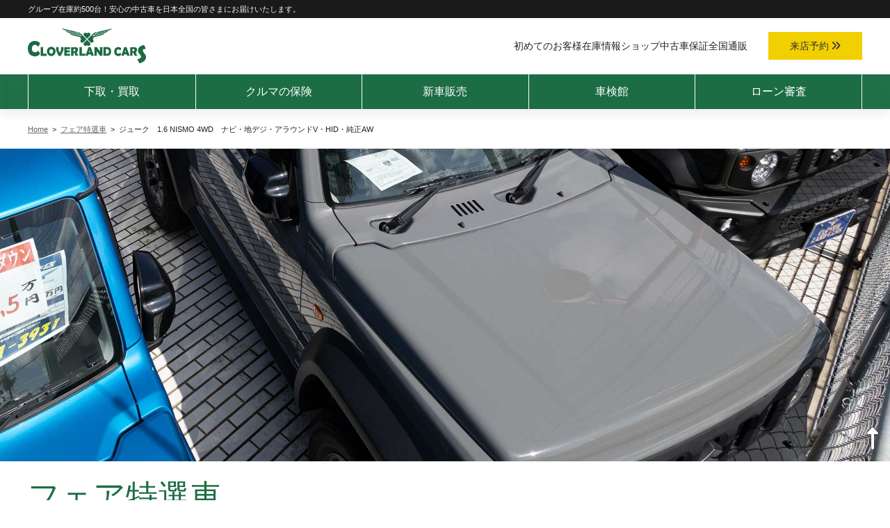

--- FILE ---
content_type: text/html; charset=UTF-8
request_url: https://www.cloverland.jp/usedcar/%E3%82%B8%E3%83%A5%E3%83%BC%E3%82%AF%E3%80%801-6-nismo-4wd%E3%80%80%E3%83%8A%E3%83%93%E3%83%BB%E5%9C%B0%E3%83%87%E3%82%B8%E3%83%BB%E3%82%A2%E3%83%A9%E3%82%A6%E3%83%B3%E3%83%89v%E3%83%BBhid%E3%83%BB
body_size: 12017
content:
<!doctype html>
<html dir="ltr" lang="ja">

<head>
    <meta charset="UTF-8">
    <meta name="viewport" content="width=device-width, initial-scale=1">
    <!-- Google tag (gtag.js) -->
<script async src="https://www.googletagmanager.com/gtag/js?id=G-3Y4KC4CCZK"></script>
<script>
  window.dataLayer = window.dataLayer || [];
  function gtag(){dataLayer.push(arguments);}
  gtag('js', new Date());

  gtag('config', 'G-3Y4KC4CCZK');
</script>    <title>ジューク 1.6 NISMO 4WD ナビ・地デジ・アラウンドV・HID・純正AW | クローバーランドカーズ</title>
	<style>img:is([sizes="auto" i], [sizes^="auto," i]) { contain-intrinsic-size: 3000px 1500px }</style>
	
		<!-- All in One SEO 4.7.8 - aioseo.com -->
	<meta name="robots" content="max-image-preview:large" />
	<meta name="author" content="ウェブ管理者"/>
	<link rel="canonical" href="https://www.cloverland.jp/usedcar/%e3%82%b8%e3%83%a5%e3%83%bc%e3%82%af%e3%80%801-6-nismo-4wd%e3%80%80%e3%83%8a%e3%83%93%e3%83%bb%e5%9c%b0%e3%83%87%e3%82%b8%e3%83%bb%e3%82%a2%e3%83%a9%e3%82%a6%e3%83%b3%e3%83%89v%e3%83%bbhid%e3%83%bb" />
	<meta name="generator" content="All in One SEO (AIOSEO) 4.7.8" />
		<meta name="google" content="nositelinkssearchbox" />
		<script type="application/ld+json" class="aioseo-schema">
			{"@context":"https:\/\/schema.org","@graph":[{"@type":"Article","@id":"https:\/\/www.cloverland.jp\/usedcar\/%e3%82%b8%e3%83%a5%e3%83%bc%e3%82%af%e3%80%801-6-nismo-4wd%e3%80%80%e3%83%8a%e3%83%93%e3%83%bb%e5%9c%b0%e3%83%87%e3%82%b8%e3%83%bb%e3%82%a2%e3%83%a9%e3%82%a6%e3%83%b3%e3%83%89v%e3%83%bbhid%e3%83%bb#article","name":"\u30b8\u30e5\u30fc\u30af 1.6 NISMO 4WD \u30ca\u30d3\u30fb\u5730\u30c7\u30b8\u30fb\u30a2\u30e9\u30a6\u30f3\u30c9V\u30fbHID\u30fb\u7d14\u6b63AW | \u30af\u30ed\u30fc\u30d0\u30fc\u30e9\u30f3\u30c9\u30ab\u30fc\u30ba","headline":"\u30b8\u30e5\u30fc\u30af\u30001.6 NISMO 4WD\u3000\u30ca\u30d3\u30fb\u5730\u30c7\u30b8\u30fb\u30a2\u30e9\u30a6\u30f3\u30c9V\u30fbHID\u30fb\u7d14\u6b63AW","author":{"@id":"https:\/\/www.cloverland.jp\/author\/master#author"},"publisher":{"@id":"https:\/\/www.cloverland.jp\/#organization"},"datePublished":"2020-03-19T16:10:49+09:00","dateModified":"2020-03-19T16:10:50+09:00","inLanguage":"ja","mainEntityOfPage":{"@id":"https:\/\/www.cloverland.jp\/usedcar\/%e3%82%b8%e3%83%a5%e3%83%bc%e3%82%af%e3%80%801-6-nismo-4wd%e3%80%80%e3%83%8a%e3%83%93%e3%83%bb%e5%9c%b0%e3%83%87%e3%82%b8%e3%83%bb%e3%82%a2%e3%83%a9%e3%82%a6%e3%83%b3%e3%83%89v%e3%83%bbhid%e3%83%bb#webpage"},"isPartOf":{"@id":"https:\/\/www.cloverland.jp\/usedcar\/%e3%82%b8%e3%83%a5%e3%83%bc%e3%82%af%e3%80%801-6-nismo-4wd%e3%80%80%e3%83%8a%e3%83%93%e3%83%bb%e5%9c%b0%e3%83%87%e3%82%b8%e3%83%bb%e3%82%a2%e3%83%a9%e3%82%a6%e3%83%b3%e3%83%89v%e3%83%bbhid%e3%83%bb#webpage"},"articleSection":"\u30d5\u30a7\u30a2\u7279\u9078\u8eca"},{"@type":"BreadcrumbList","@id":"https:\/\/www.cloverland.jp\/usedcar\/%e3%82%b8%e3%83%a5%e3%83%bc%e3%82%af%e3%80%801-6-nismo-4wd%e3%80%80%e3%83%8a%e3%83%93%e3%83%bb%e5%9c%b0%e3%83%87%e3%82%b8%e3%83%bb%e3%82%a2%e3%83%a9%e3%82%a6%e3%83%b3%e3%83%89v%e3%83%bbhid%e3%83%bb#breadcrumblist","itemListElement":[{"@type":"ListItem","@id":"https:\/\/www.cloverland.jp\/#listItem","position":1,"name":"\u5bb6","item":"https:\/\/www.cloverland.jp\/","nextItem":{"@type":"ListItem","@id":"https:\/\/www.cloverland.jp\/category\/usedcar#listItem","name":"\u30d5\u30a7\u30a2\u7279\u9078\u8eca"}},{"@type":"ListItem","@id":"https:\/\/www.cloverland.jp\/category\/usedcar#listItem","position":2,"name":"\u30d5\u30a7\u30a2\u7279\u9078\u8eca","previousItem":{"@type":"ListItem","@id":"https:\/\/www.cloverland.jp\/#listItem","name":"\u5bb6"}}]},{"@type":"Organization","@id":"https:\/\/www.cloverland.jp\/#organization","name":"\u30af\u30ed\u30fc\u30d0\u30fc\u30e9\u30f3\u30c9\u30ab\u30fc\u30ba","description":"CLOVERLAND CAR","url":"https:\/\/www.cloverland.jp\/"},{"@type":"Person","@id":"https:\/\/www.cloverland.jp\/author\/master#author","url":"https:\/\/www.cloverland.jp\/author\/master","name":"\u30a6\u30a7\u30d6\u7ba1\u7406\u8005","image":{"@type":"ImageObject","@id":"https:\/\/www.cloverland.jp\/usedcar\/%e3%82%b8%e3%83%a5%e3%83%bc%e3%82%af%e3%80%801-6-nismo-4wd%e3%80%80%e3%83%8a%e3%83%93%e3%83%bb%e5%9c%b0%e3%83%87%e3%82%b8%e3%83%bb%e3%82%a2%e3%83%a9%e3%82%a6%e3%83%b3%e3%83%89v%e3%83%bbhid%e3%83%bb#authorImage","url":"https:\/\/secure.gravatar.com\/avatar\/0aca5d90cb1948d54cbab75102532175?s=96&d=mm&r=g","width":96,"height":96,"caption":"\u30a6\u30a7\u30d6\u7ba1\u7406\u8005"}},{"@type":"WebPage","@id":"https:\/\/www.cloverland.jp\/usedcar\/%e3%82%b8%e3%83%a5%e3%83%bc%e3%82%af%e3%80%801-6-nismo-4wd%e3%80%80%e3%83%8a%e3%83%93%e3%83%bb%e5%9c%b0%e3%83%87%e3%82%b8%e3%83%bb%e3%82%a2%e3%83%a9%e3%82%a6%e3%83%b3%e3%83%89v%e3%83%bbhid%e3%83%bb#webpage","url":"https:\/\/www.cloverland.jp\/usedcar\/%e3%82%b8%e3%83%a5%e3%83%bc%e3%82%af%e3%80%801-6-nismo-4wd%e3%80%80%e3%83%8a%e3%83%93%e3%83%bb%e5%9c%b0%e3%83%87%e3%82%b8%e3%83%bb%e3%82%a2%e3%83%a9%e3%82%a6%e3%83%b3%e3%83%89v%e3%83%bbhid%e3%83%bb","name":"\u30b8\u30e5\u30fc\u30af 1.6 NISMO 4WD \u30ca\u30d3\u30fb\u5730\u30c7\u30b8\u30fb\u30a2\u30e9\u30a6\u30f3\u30c9V\u30fbHID\u30fb\u7d14\u6b63AW | \u30af\u30ed\u30fc\u30d0\u30fc\u30e9\u30f3\u30c9\u30ab\u30fc\u30ba","inLanguage":"ja","isPartOf":{"@id":"https:\/\/www.cloverland.jp\/#website"},"breadcrumb":{"@id":"https:\/\/www.cloverland.jp\/usedcar\/%e3%82%b8%e3%83%a5%e3%83%bc%e3%82%af%e3%80%801-6-nismo-4wd%e3%80%80%e3%83%8a%e3%83%93%e3%83%bb%e5%9c%b0%e3%83%87%e3%82%b8%e3%83%bb%e3%82%a2%e3%83%a9%e3%82%a6%e3%83%b3%e3%83%89v%e3%83%bbhid%e3%83%bb#breadcrumblist"},"author":{"@id":"https:\/\/www.cloverland.jp\/author\/master#author"},"creator":{"@id":"https:\/\/www.cloverland.jp\/author\/master#author"},"datePublished":"2020-03-19T16:10:49+09:00","dateModified":"2020-03-19T16:10:50+09:00"},{"@type":"WebSite","@id":"https:\/\/www.cloverland.jp\/#website","url":"https:\/\/www.cloverland.jp\/","name":"\u30af\u30ed\u30fc\u30d0\u30fc\u30e9\u30f3\u30c9\u30ab\u30fc\u30ba","description":"CLOVERLAND CAR","inLanguage":"ja","publisher":{"@id":"https:\/\/www.cloverland.jp\/#organization"}}]}
		</script>
		<!-- All in One SEO -->

<link rel='dns-prefetch' href='//www.google.com' />
<link rel="alternate" type="application/rss+xml" title="クローバーランドカーズ &raquo; フィード" href="https://www.cloverland.jp/feed" />
<link rel="alternate" type="application/rss+xml" title="クローバーランドカーズ &raquo; コメントフィード" href="https://www.cloverland.jp/comments/feed" />
<script>
window._wpemojiSettings = {"baseUrl":"https:\/\/s.w.org\/images\/core\/emoji\/15.0.3\/72x72\/","ext":".png","svgUrl":"https:\/\/s.w.org\/images\/core\/emoji\/15.0.3\/svg\/","svgExt":".svg","source":{"concatemoji":"https:\/\/www.cloverland.jp\/wp-includes\/js\/wp-emoji-release.min.js?ver=6.7.4"}};
/*! This file is auto-generated */
!function(i,n){var o,s,e;function c(e){try{var t={supportTests:e,timestamp:(new Date).valueOf()};sessionStorage.setItem(o,JSON.stringify(t))}catch(e){}}function p(e,t,n){e.clearRect(0,0,e.canvas.width,e.canvas.height),e.fillText(t,0,0);var t=new Uint32Array(e.getImageData(0,0,e.canvas.width,e.canvas.height).data),r=(e.clearRect(0,0,e.canvas.width,e.canvas.height),e.fillText(n,0,0),new Uint32Array(e.getImageData(0,0,e.canvas.width,e.canvas.height).data));return t.every(function(e,t){return e===r[t]})}function u(e,t,n){switch(t){case"flag":return n(e,"\ud83c\udff3\ufe0f\u200d\u26a7\ufe0f","\ud83c\udff3\ufe0f\u200b\u26a7\ufe0f")?!1:!n(e,"\ud83c\uddfa\ud83c\uddf3","\ud83c\uddfa\u200b\ud83c\uddf3")&&!n(e,"\ud83c\udff4\udb40\udc67\udb40\udc62\udb40\udc65\udb40\udc6e\udb40\udc67\udb40\udc7f","\ud83c\udff4\u200b\udb40\udc67\u200b\udb40\udc62\u200b\udb40\udc65\u200b\udb40\udc6e\u200b\udb40\udc67\u200b\udb40\udc7f");case"emoji":return!n(e,"\ud83d\udc26\u200d\u2b1b","\ud83d\udc26\u200b\u2b1b")}return!1}function f(e,t,n){var r="undefined"!=typeof WorkerGlobalScope&&self instanceof WorkerGlobalScope?new OffscreenCanvas(300,150):i.createElement("canvas"),a=r.getContext("2d",{willReadFrequently:!0}),o=(a.textBaseline="top",a.font="600 32px Arial",{});return e.forEach(function(e){o[e]=t(a,e,n)}),o}function t(e){var t=i.createElement("script");t.src=e,t.defer=!0,i.head.appendChild(t)}"undefined"!=typeof Promise&&(o="wpEmojiSettingsSupports",s=["flag","emoji"],n.supports={everything:!0,everythingExceptFlag:!0},e=new Promise(function(e){i.addEventListener("DOMContentLoaded",e,{once:!0})}),new Promise(function(t){var n=function(){try{var e=JSON.parse(sessionStorage.getItem(o));if("object"==typeof e&&"number"==typeof e.timestamp&&(new Date).valueOf()<e.timestamp+604800&&"object"==typeof e.supportTests)return e.supportTests}catch(e){}return null}();if(!n){if("undefined"!=typeof Worker&&"undefined"!=typeof OffscreenCanvas&&"undefined"!=typeof URL&&URL.createObjectURL&&"undefined"!=typeof Blob)try{var e="postMessage("+f.toString()+"("+[JSON.stringify(s),u.toString(),p.toString()].join(",")+"));",r=new Blob([e],{type:"text/javascript"}),a=new Worker(URL.createObjectURL(r),{name:"wpTestEmojiSupports"});return void(a.onmessage=function(e){c(n=e.data),a.terminate(),t(n)})}catch(e){}c(n=f(s,u,p))}t(n)}).then(function(e){for(var t in e)n.supports[t]=e[t],n.supports.everything=n.supports.everything&&n.supports[t],"flag"!==t&&(n.supports.everythingExceptFlag=n.supports.everythingExceptFlag&&n.supports[t]);n.supports.everythingExceptFlag=n.supports.everythingExceptFlag&&!n.supports.flag,n.DOMReady=!1,n.readyCallback=function(){n.DOMReady=!0}}).then(function(){return e}).then(function(){var e;n.supports.everything||(n.readyCallback(),(e=n.source||{}).concatemoji?t(e.concatemoji):e.wpemoji&&e.twemoji&&(t(e.twemoji),t(e.wpemoji)))}))}((window,document),window._wpemojiSettings);
</script>
<style id='wp-emoji-styles-inline-css'>

	img.wp-smiley, img.emoji {
		display: inline !important;
		border: none !important;
		box-shadow: none !important;
		height: 1em !important;
		width: 1em !important;
		margin: 0 0.07em !important;
		vertical-align: -0.1em !important;
		background: none !important;
		padding: 0 !important;
	}
</style>
<link rel='stylesheet' id='wp-block-library-css' href='https://www.cloverland.jp/wp-includes/css/dist/block-library/style.min.css?ver=6.7.4' media='all' />
<style id='classic-theme-styles-inline-css'>
/*! This file is auto-generated */
.wp-block-button__link{color:#fff;background-color:#32373c;border-radius:9999px;box-shadow:none;text-decoration:none;padding:calc(.667em + 2px) calc(1.333em + 2px);font-size:1.125em}.wp-block-file__button{background:#32373c;color:#fff;text-decoration:none}
</style>
<style id='global-styles-inline-css'>
:root{--wp--preset--aspect-ratio--square: 1;--wp--preset--aspect-ratio--4-3: 4/3;--wp--preset--aspect-ratio--3-4: 3/4;--wp--preset--aspect-ratio--3-2: 3/2;--wp--preset--aspect-ratio--2-3: 2/3;--wp--preset--aspect-ratio--16-9: 16/9;--wp--preset--aspect-ratio--9-16: 9/16;--wp--preset--color--black: #000000;--wp--preset--color--cyan-bluish-gray: #abb8c3;--wp--preset--color--white: #ffffff;--wp--preset--color--pale-pink: #f78da7;--wp--preset--color--vivid-red: #cf2e2e;--wp--preset--color--luminous-vivid-orange: #ff6900;--wp--preset--color--luminous-vivid-amber: #fcb900;--wp--preset--color--light-green-cyan: #7bdcb5;--wp--preset--color--vivid-green-cyan: #00d084;--wp--preset--color--pale-cyan-blue: #8ed1fc;--wp--preset--color--vivid-cyan-blue: #0693e3;--wp--preset--color--vivid-purple: #9b51e0;--wp--preset--gradient--vivid-cyan-blue-to-vivid-purple: linear-gradient(135deg,rgba(6,147,227,1) 0%,rgb(155,81,224) 100%);--wp--preset--gradient--light-green-cyan-to-vivid-green-cyan: linear-gradient(135deg,rgb(122,220,180) 0%,rgb(0,208,130) 100%);--wp--preset--gradient--luminous-vivid-amber-to-luminous-vivid-orange: linear-gradient(135deg,rgba(252,185,0,1) 0%,rgba(255,105,0,1) 100%);--wp--preset--gradient--luminous-vivid-orange-to-vivid-red: linear-gradient(135deg,rgba(255,105,0,1) 0%,rgb(207,46,46) 100%);--wp--preset--gradient--very-light-gray-to-cyan-bluish-gray: linear-gradient(135deg,rgb(238,238,238) 0%,rgb(169,184,195) 100%);--wp--preset--gradient--cool-to-warm-spectrum: linear-gradient(135deg,rgb(74,234,220) 0%,rgb(151,120,209) 20%,rgb(207,42,186) 40%,rgb(238,44,130) 60%,rgb(251,105,98) 80%,rgb(254,248,76) 100%);--wp--preset--gradient--blush-light-purple: linear-gradient(135deg,rgb(255,206,236) 0%,rgb(152,150,240) 100%);--wp--preset--gradient--blush-bordeaux: linear-gradient(135deg,rgb(254,205,165) 0%,rgb(254,45,45) 50%,rgb(107,0,62) 100%);--wp--preset--gradient--luminous-dusk: linear-gradient(135deg,rgb(255,203,112) 0%,rgb(199,81,192) 50%,rgb(65,88,208) 100%);--wp--preset--gradient--pale-ocean: linear-gradient(135deg,rgb(255,245,203) 0%,rgb(182,227,212) 50%,rgb(51,167,181) 100%);--wp--preset--gradient--electric-grass: linear-gradient(135deg,rgb(202,248,128) 0%,rgb(113,206,126) 100%);--wp--preset--gradient--midnight: linear-gradient(135deg,rgb(2,3,129) 0%,rgb(40,116,252) 100%);--wp--preset--font-size--small: 13px;--wp--preset--font-size--medium: 20px;--wp--preset--font-size--large: 36px;--wp--preset--font-size--x-large: 42px;--wp--preset--spacing--20: 0.44rem;--wp--preset--spacing--30: 0.67rem;--wp--preset--spacing--40: 1rem;--wp--preset--spacing--50: 1.5rem;--wp--preset--spacing--60: 2.25rem;--wp--preset--spacing--70: 3.38rem;--wp--preset--spacing--80: 5.06rem;--wp--preset--shadow--natural: 6px 6px 9px rgba(0, 0, 0, 0.2);--wp--preset--shadow--deep: 12px 12px 50px rgba(0, 0, 0, 0.4);--wp--preset--shadow--sharp: 6px 6px 0px rgba(0, 0, 0, 0.2);--wp--preset--shadow--outlined: 6px 6px 0px -3px rgba(255, 255, 255, 1), 6px 6px rgba(0, 0, 0, 1);--wp--preset--shadow--crisp: 6px 6px 0px rgba(0, 0, 0, 1);}:where(.is-layout-flex){gap: 0.5em;}:where(.is-layout-grid){gap: 0.5em;}body .is-layout-flex{display: flex;}.is-layout-flex{flex-wrap: wrap;align-items: center;}.is-layout-flex > :is(*, div){margin: 0;}body .is-layout-grid{display: grid;}.is-layout-grid > :is(*, div){margin: 0;}:where(.wp-block-columns.is-layout-flex){gap: 2em;}:where(.wp-block-columns.is-layout-grid){gap: 2em;}:where(.wp-block-post-template.is-layout-flex){gap: 1.25em;}:where(.wp-block-post-template.is-layout-grid){gap: 1.25em;}.has-black-color{color: var(--wp--preset--color--black) !important;}.has-cyan-bluish-gray-color{color: var(--wp--preset--color--cyan-bluish-gray) !important;}.has-white-color{color: var(--wp--preset--color--white) !important;}.has-pale-pink-color{color: var(--wp--preset--color--pale-pink) !important;}.has-vivid-red-color{color: var(--wp--preset--color--vivid-red) !important;}.has-luminous-vivid-orange-color{color: var(--wp--preset--color--luminous-vivid-orange) !important;}.has-luminous-vivid-amber-color{color: var(--wp--preset--color--luminous-vivid-amber) !important;}.has-light-green-cyan-color{color: var(--wp--preset--color--light-green-cyan) !important;}.has-vivid-green-cyan-color{color: var(--wp--preset--color--vivid-green-cyan) !important;}.has-pale-cyan-blue-color{color: var(--wp--preset--color--pale-cyan-blue) !important;}.has-vivid-cyan-blue-color{color: var(--wp--preset--color--vivid-cyan-blue) !important;}.has-vivid-purple-color{color: var(--wp--preset--color--vivid-purple) !important;}.has-black-background-color{background-color: var(--wp--preset--color--black) !important;}.has-cyan-bluish-gray-background-color{background-color: var(--wp--preset--color--cyan-bluish-gray) !important;}.has-white-background-color{background-color: var(--wp--preset--color--white) !important;}.has-pale-pink-background-color{background-color: var(--wp--preset--color--pale-pink) !important;}.has-vivid-red-background-color{background-color: var(--wp--preset--color--vivid-red) !important;}.has-luminous-vivid-orange-background-color{background-color: var(--wp--preset--color--luminous-vivid-orange) !important;}.has-luminous-vivid-amber-background-color{background-color: var(--wp--preset--color--luminous-vivid-amber) !important;}.has-light-green-cyan-background-color{background-color: var(--wp--preset--color--light-green-cyan) !important;}.has-vivid-green-cyan-background-color{background-color: var(--wp--preset--color--vivid-green-cyan) !important;}.has-pale-cyan-blue-background-color{background-color: var(--wp--preset--color--pale-cyan-blue) !important;}.has-vivid-cyan-blue-background-color{background-color: var(--wp--preset--color--vivid-cyan-blue) !important;}.has-vivid-purple-background-color{background-color: var(--wp--preset--color--vivid-purple) !important;}.has-black-border-color{border-color: var(--wp--preset--color--black) !important;}.has-cyan-bluish-gray-border-color{border-color: var(--wp--preset--color--cyan-bluish-gray) !important;}.has-white-border-color{border-color: var(--wp--preset--color--white) !important;}.has-pale-pink-border-color{border-color: var(--wp--preset--color--pale-pink) !important;}.has-vivid-red-border-color{border-color: var(--wp--preset--color--vivid-red) !important;}.has-luminous-vivid-orange-border-color{border-color: var(--wp--preset--color--luminous-vivid-orange) !important;}.has-luminous-vivid-amber-border-color{border-color: var(--wp--preset--color--luminous-vivid-amber) !important;}.has-light-green-cyan-border-color{border-color: var(--wp--preset--color--light-green-cyan) !important;}.has-vivid-green-cyan-border-color{border-color: var(--wp--preset--color--vivid-green-cyan) !important;}.has-pale-cyan-blue-border-color{border-color: var(--wp--preset--color--pale-cyan-blue) !important;}.has-vivid-cyan-blue-border-color{border-color: var(--wp--preset--color--vivid-cyan-blue) !important;}.has-vivid-purple-border-color{border-color: var(--wp--preset--color--vivid-purple) !important;}.has-vivid-cyan-blue-to-vivid-purple-gradient-background{background: var(--wp--preset--gradient--vivid-cyan-blue-to-vivid-purple) !important;}.has-light-green-cyan-to-vivid-green-cyan-gradient-background{background: var(--wp--preset--gradient--light-green-cyan-to-vivid-green-cyan) !important;}.has-luminous-vivid-amber-to-luminous-vivid-orange-gradient-background{background: var(--wp--preset--gradient--luminous-vivid-amber-to-luminous-vivid-orange) !important;}.has-luminous-vivid-orange-to-vivid-red-gradient-background{background: var(--wp--preset--gradient--luminous-vivid-orange-to-vivid-red) !important;}.has-very-light-gray-to-cyan-bluish-gray-gradient-background{background: var(--wp--preset--gradient--very-light-gray-to-cyan-bluish-gray) !important;}.has-cool-to-warm-spectrum-gradient-background{background: var(--wp--preset--gradient--cool-to-warm-spectrum) !important;}.has-blush-light-purple-gradient-background{background: var(--wp--preset--gradient--blush-light-purple) !important;}.has-blush-bordeaux-gradient-background{background: var(--wp--preset--gradient--blush-bordeaux) !important;}.has-luminous-dusk-gradient-background{background: var(--wp--preset--gradient--luminous-dusk) !important;}.has-pale-ocean-gradient-background{background: var(--wp--preset--gradient--pale-ocean) !important;}.has-electric-grass-gradient-background{background: var(--wp--preset--gradient--electric-grass) !important;}.has-midnight-gradient-background{background: var(--wp--preset--gradient--midnight) !important;}.has-small-font-size{font-size: var(--wp--preset--font-size--small) !important;}.has-medium-font-size{font-size: var(--wp--preset--font-size--medium) !important;}.has-large-font-size{font-size: var(--wp--preset--font-size--large) !important;}.has-x-large-font-size{font-size: var(--wp--preset--font-size--x-large) !important;}
:where(.wp-block-post-template.is-layout-flex){gap: 1.25em;}:where(.wp-block-post-template.is-layout-grid){gap: 1.25em;}
:where(.wp-block-columns.is-layout-flex){gap: 2em;}:where(.wp-block-columns.is-layout-grid){gap: 2em;}
:root :where(.wp-block-pullquote){font-size: 1.5em;line-height: 1.6;}
</style>
<link rel='stylesheet' id='contact-form-7-css' href='https://www.cloverland.jp/wp-content/plugins/contact-form-7/includes/css/styles.css?ver=6.0.6' media='all' />
<link rel='stylesheet' id='fa-css' href='https://www.cloverland.jp/wp-content/themes/clover-22/fontawesome/css/all.min.css?ver=6.0' media='all' />
<link rel='stylesheet' id='main-css' href='https://www.cloverland.jp/wp-content/themes/clover-22/uikit/css/uikit.min.css?ver=3.15.1' media='all' />
<link rel='stylesheet' id='clover-22-style-css' href='https://www.cloverland.jp/wp-content/themes/clover-22/style.css?ver=1738737878' media='all' />
<link rel='stylesheet' id='cf7cf-style-css' href='https://www.cloverland.jp/wp-content/plugins/cf7-conditional-fields/style.css?ver=2.5.11' media='all' />
<script src="https://www.cloverland.jp/wp-includes/js/jquery/jquery.min.js?ver=3.7.1" id="jquery-core-js"></script>
<script src="https://www.cloverland.jp/wp-includes/js/jquery/jquery-migrate.min.js?ver=3.4.1" id="jquery-migrate-js"></script>
<link rel="https://api.w.org/" href="https://www.cloverland.jp/wp-json/" /><link rel="alternate" title="JSON" type="application/json" href="https://www.cloverland.jp/wp-json/wp/v2/posts/5840" /><link rel="EditURI" type="application/rsd+xml" title="RSD" href="https://www.cloverland.jp/xmlrpc.php?rsd" />
<meta name="generator" content="WordPress 6.7.4" />
<link rel='shortlink' href='https://www.cloverland.jp/?p=5840' />
<link rel="alternate" title="oEmbed (JSON)" type="application/json+oembed" href="https://www.cloverland.jp/wp-json/oembed/1.0/embed?url=https%3A%2F%2Fwww.cloverland.jp%2Fusedcar%2F%25e3%2582%25b8%25e3%2583%25a5%25e3%2583%25bc%25e3%2582%25af%25e3%2580%25801-6-nismo-4wd%25e3%2580%2580%25e3%2583%258a%25e3%2583%2593%25e3%2583%25bb%25e5%259c%25b0%25e3%2583%2587%25e3%2582%25b8%25e3%2583%25bb%25e3%2582%25a2%25e3%2583%25a9%25e3%2582%25a6%25e3%2583%25b3%25e3%2583%2589v%25e3%2583%25bbhid%25e3%2583%25bb" />
<link rel="alternate" title="oEmbed (XML)" type="text/xml+oembed" href="https://www.cloverland.jp/wp-json/oembed/1.0/embed?url=https%3A%2F%2Fwww.cloverland.jp%2Fusedcar%2F%25e3%2582%25b8%25e3%2583%25a5%25e3%2583%25bc%25e3%2582%25af%25e3%2580%25801-6-nismo-4wd%25e3%2580%2580%25e3%2583%258a%25e3%2583%2593%25e3%2583%25bb%25e5%259c%25b0%25e3%2583%2587%25e3%2582%25b8%25e3%2583%25bb%25e3%2582%25a2%25e3%2583%25a9%25e3%2582%25a6%25e3%2583%25b3%25e3%2583%2589v%25e3%2583%25bbhid%25e3%2583%25bb&#038;format=xml" />
</head>

<body id="%e3%82%b8%e3%83%a5%e3%83%bc%e3%82%af%e3%80%801-6-nismo-4wd%e3%80%80%e3%83%8a%e3%83%93%e3%83%bb%e5%9c%b0%e3%83%87%e3%82%b8%e3%83%bb%e3%82%a2%e3%83%a9%e3%82%a6%e3%83%b3%e3%83%89v%e3%83%bbhid%e3%83%bb" class="post-template-default single single-post postid-5840 single-format-standard">
        
    <div id="main-content" class="site">
        <a class="skip-link screen-reader-text" href="#primary">Skip to content</a>

        <!-- Description -->
    <div class="description-box">
        <div class="uk-container uk-container-large">
            <div class="uk-visible@s">
                <p>グループ在庫約500台！安心の中古車を日本全国の皆さまにお届けいたします。</p>
            </div>
            <div class="uk-hidden@s">
                <p>グループ在庫約500台の大型中古車販売店</p>
            </div>
        </div>
    </div>
    <!-- /.Description -->

    <!-- Header -->
    <header id="page-top" class="header-nav" uk-sticky="sel-target: .uk-navbar-container; cls-active: uk-navbar-sticky">
        <div class="uk-container uk-container-large">
                <nav class="uk-navbar-container uk-navbar-transparent" uk-navbar style="position: relative; z-index: 980;">
                    <div class="uk-navbar-left">
                        <div class="uk-visible@s">
                            <a href="https://www.cloverland.jp/" title="クローバーランドカーズ">
                                <img src="https://www.cloverland.jp/wp-content/themes/clover-22/img/common/logo-green.svg" width="170" height="50" alt="クローバーランドカーズ">
                            </a>
                        </div>
                        <div class="uk-hidden@s">
                            <a href="https://www.cloverland.jp/" title="クローバーランドカーズ">
                                <img src="https://www.cloverland.jp/wp-content/themes/clover-22/img/common/logo-green.svg" width="170" height="50" alt="クローバーランドカーズ">
                            </a>
                        </div>
                    </div>
                    <div class="uk-navbar-right">
                        <div class="uk-navbar-item">
                        <ul class="uk-navbar-nav uk-visible@m">
                            <li><a href="https://www.cloverland.jp/step">初めてのお客様</a></li>
                            <li><a href="https://www.cloverland.jp/stock-list">在庫情報</a></li>
                            <!-- CsLink <li><a href="https://cloverland.spcar.jp/#comboForm" target="_blank">在庫検索</a></li> -->
                            <!-- GooLink <li><a href="https://www.goo-net.com/php/search/summary.php?baitai=0506241&client_id=0506241,0506240,0506242,0506245,0506246,0402996&ef_flag=1&area_id=13" target="_blank">在庫検索</a></li>-->
                            <li><a href="https://www.cloverland.jp/shop-guide">ショップ</a></li>
                            <li><a href="https://www.cloverland.jp/service-top/guarantee">中古車保証</a></li>
                            <li><a href="https://www.cloverland.jp/service-top/transport">全国通販</a></li>
                        </ul>
                        </div>
                        <div class="uk-navbar-item navbar-padding-right uk-visible@m">
                            <a href="https://www.cloverland.jp/reservation" class="uk-button uk-button-danger">来店予約 <i class="fa fa-angle-double-right" aria-hidden="true"></i></a>
                        </div>
                    </div>
                    <div class="uk-navbar-right uk-hidden@m">
                        <a href="" class="uk-navbar-toggle" uk-toggle="target: #offcanvas-nav"><span class="uk-margin-small-right uk-visible@s">Menu</span><span uk-icon="icon: menu; ratio: 2"></span></a>
                        <!-- offcanvas-nav -->
                        <div id="offcanvas-nav" uk-offcanvas="overlay: true; flip: true; mode: slide">
                            <div class="uk-offcanvas-bar">
                                <button class="uk-offcanvas-close" type="button" uk-close></button>
                                <ul class="uk-nav uk-nav-default uk-nav-parent-icon uk-margin-top" uk-nav>
                                    <li><a href="/">トップページ</a></li>
                                    <li class="uk-parent">
                                        <a href="/shop-guide">ショップ <span uk-nav-parent-icon></span></a>
                                        <ul class="uk-nav-sub">
                                            <li><a href="https://www.cloverland.jp/shop-guide/shop-8">本社ショールーム</a></li>
<li><a href="https://www.cloverland.jp/shop-guide/shop-1">越谷本店 コンパクトハイブリッド専門</a></li>
<li><a href="https://www.cloverland.jp/shop-guide/shop-7">越谷 GT専門店</a></li>
<li><a href="https://www.cloverland.jp/shop-guide/shop-2">越谷店</a></li>
<li><a href="https://www.cloverland.jp/shop-guide/shop-5">G’sガンバルズ 軽専門店</a></li>
<li><a href="https://www.cloverland.jp/shop-guide/shop-9">クローバーランドバイク</a></li>
<li><a href="https://www.cloverland.jp/shop-guide/shop-service">クローバーランドサービス</a></li>
<li><a href="https://www.cloverland.jp/shop-guide/shop-works">クローバーランドワークス</a></li>
<li><a href="https://www.cloverland.jp/shop-guide/shop-service/inspection">車検館</a></li>                                        </ul>
                                    </li>
                                    <li class="uk-parent">
                                        <a href="/service-top">ご購入ガイド <span uk-nav-parent-icon></span></a>
                                        <ul class="uk-nav-sub">
                                            <li><a href="https://www.cloverland.jp/step">初めてのお客様</a></li>
<li><a href="https://www.cloverland.jp/stock-list">在庫情報</a></li>
<!-- CsLink <li><a href="https://cloverland.spcar.jp/#comboForm" target="_blank">在庫検索</a></li>-->
<!-- GooLink <li><a href="https://www.goo-net.com/php/search/summary.php?baitai=0506241&client_id=0506241,0506240,0506242,0506245,0506246,0402996&ef_flag=1&area_id=13" target="_blank">在庫検索</a></li> -->
<li><a href="https://www.cloverland.jp/service-top/guarantee">クローバーランド保証</a></li>
<li><a href="https://www.cloverland.jp/service-top/transport">輸送料金</a></li>
<li><a href="https://www.cloverland.jp/loan-form">ローン審査フォーム</a></li>
<!--<li><a href="https://www.cloverland.jp/loan-orico">オートローンWeb審査</a></li>-->
<li><a href="https://www.cloverland.jp/loan-next">残価据置型ローン</a></li>
<li><a href="https://www.cloverland.jp/option">オプションメニュー</a></li>
<li><a href="https://www.cloverland.jp/insurance">クルマの保険</a></li>
<li><a href="https://www.cloverland.jp/service-top/download">ダウンロード</a></li>
<li><a href="https://www.cloverland.jp/newcar">新車販売</a></li>
<li><a href="https://www.cloverland.jp/welfare-vehicles">福祉車両</a></li>
<!--<li><a href="https://www.cloverland.jp/autoleasing">オートリース</a></li>-->
<li><a href="https://www.cloverland.jp/service-top/faq">よくあるご質問</a></li>                                        </ul>
                                    </li>
                                    <li class="uk-parent">
                                        <a href="https://www.cloverland.jp/company">クローバーランド <span uk-nav-parent-icon></span></a>
                                        <ul class="uk-nav-sub">
                                            <li><a href="https://www.cloverland.jp/company">企業情報</a></li>
<li><a href="https://www.cloverland.jp/virtualtour" target="_blank">バーチャルツアー<i class="fa-solid fa-arrow-up-right-from-square uk-margin-small-left"></i></a></li>
<li><a href="https://www.cloverland.jp/staff">スタッフ紹介</a></li>
<li><a href="https://www.cloverland.jp/reservation">来店予約</a></li>
<li><a href="https://www.cloverland.jp/ju">JU適正販売店</a></li>
<li><a href="https://www.cloverland.jp/customer">お客様相談室</a></li>
<li><a href="https://www.cloverland.jp/contact">お問い合わせ</a></li>
<li><a href="https://www.cloverland.jp/assessment">買取り情報</a></li>
<li><a href="https://www.cloverland.jp/media">メディア</a></li>
<li><a href="https://www.cloverland.jp/radio">ラジオCM</a></li>
<li><a href="https://www.cloverland.jp/privacy">プライバシーポリシー</a></li>
<li><a href="https://www.cloverland.jp/recruitment">採用情報</a></li>
<!--<li><a href="https://www.cloverland.jp/category/news">お知らせ</a></li>-->
<li><a href="https://treasures-car.com" target="_blank">トレジャーズ<i class="fa-solid fa-arrow-up-right-from-square uk-margin-small-left"></i></a></li>                                        </ul>
                                    </li>
                                    <div class="uk-navbar-item uk-margin uk-hidden">
                                        <form method="get" class="uk-search uk-search-default uk-width-1-1" action="https://www.cloverland.jp/">
    <input type="text" placeholder="キーワード検索" name="s" class="uk-search-input" value="" />
    <button type="submit" class="uk-search-icon-flip" uk-search-icon></button>
</form>                                    </div>
                                    <div class="uk-navbar-item uk-margin-top">
                                        <a href="https://www.cloverland.jp/stock-list" class="uk-button uk-button-default">在庫情報</a>
                                        <!-- CsLink <a href="https://cloverland.spcar.jp/#comboForm" class="uk-button uk-button-default" target="_blank">在庫検索</a>-->
                                        <!-- GooLink <a href="https://www.goo-net.com/php/search/summary.php?baitai=0506241&client_id=0506241,0506240,0506242,0506245,0506246,0402996&ef_flag=1&area_id=13" class="uk-button uk-button-default" target="_blank">在庫検索</a> -->
                                    </div>
                                    <div class="uk-navbar-item uk-margin-bottom">
                                        <a href="https://www.cloverland.jp/reservation" class="uk-button uk-button-default">来店予約</a>
                                    </div>
                                    <li><a href="https://www.instagram.com/cloverlandcars_official/" target="_blank"><span class="uk-margin-small-right" uk-icon="icon: instagram"></span> instagram</a></li>
                                    <li class="uk-hidden"><a href="https://www.youtube.com/channel/UCAnMBBOowIoZICrUAgpzUMw" target="_blank"><span class="uk-margin-small-right" uk-icon="icon: youtube"></span> YouTube</a></li>
                                </ul>
                            </div>
                        </div>
                        <!-- /.offcanvas-nav -->
                    </div>
                </nav>
        </div>
    </header>
    <!-- /.Header -->

    <!-- Nav -->
    <div class="main-nav-box uk-visible@m uk-box-shadow-medium">
        <div class="uk-container uk-container-large">
            <nav id="main-nav" class="uk-navbar-container" uk-navbar>
                <div class="uk-navbar-left nav-box">
                    <ul class="main-navbar-nav uk-visible@s">
                        <li id="nav-assessment"><a href="https://www.cloverland.jp/assessment">下取・買取</a></li>
                        <li id="nav-insurance"><a href="https://www.cloverland.jp/insurance">クルマの保険</a></li>
                        <li id="nav-newcar"><a href="https://www.cloverland.jp/newcar">新車販売</a></li>
                        <li id="nav-inspection"><a href="https://www.cloverland.jp/shop-guide/shop-service/inspection">車検館</a></li>
                        <li id="nav-loan-form"><a href="https://www.cloverland.jp/loan-form">ローン審査</a></li>
                    </ul>
                </div>
            </nav>
        </div>
    </div>
    <!-- /.Nav -->
        
                <div id="" class="breadcrumbs-box uk-visible@m">
            <div class="uk-container uk-container-large">
            <div id="breadcrumbs" ><ul><li class="breadcrumb-top" itemscope itemtype="http://data-vocabulary.org/Breadcrumb"><a href="https://www.cloverland.jp/" itemprop="url"><span itemprop="title">Home</span></a></li><li>&nbsp; &gt; &nbsp;</li><li itemscope itemtype="http://data-vocabulary.org/Breadcrumb"><a href="https://www.cloverland.jp/category/usedcar" itemprop="url"><span itemprop="title">フェア特選車</span></a></li><li>&nbsp; &gt; &nbsp;</li><li>ジューク　1.6 NISMO 4WD　ナビ・地デジ・アラウンドV・HID・純正AW</li></ul></div>            </div>
        </div>
                
            <div class="bg-gray">

                                <div class="uk-animation-fade uk-hidden@m">
                    <img src="https://www.cloverland.jp/wp-content/themes/clover-22/img/title-single.jpg">
                </div>
                <div class="uk-animation-fade uk-height-large uk-background-cover uk-visible@m" uk-parallax="bgy: -200" style="background-image: url('https://www.cloverland.jp/wp-content/themes/clover-22/img/title-single.jpg');"></div>
                <div class="page-heading-box">
                    <div class="uk-container uk-container-large">
                                                                        <h1 class="uk-margin-remove">フェア特選車</h1>
                    </div>
                </div>
                
                
            </div>
<!-- Section -->
<section class="uk-section">
    <main id="main" role="main">
        
        <div uk-grid>
            
            <div class="uk-width-2-3@m uk-align-center">

                                <div class="entry uk-margin-medium-bottom">
                    
                    <h1 class="entry-title">ジューク　1.6 NISMO 4WD　ナビ・地デジ・アラウンドV・HID・純正AW</h1>

                                        <!-- carsensor.phpを読み込み -->
                                        <div class="uk-align-center uk-margin-remove-bottom" style="position: relative;">
                        <img src="https://www.cloverland.jp/wp-content/uploads/2020/03/U00030296240_001L.jpg" class="img-center uk-margin-bottom" alt="Photo" />
                        <div class="uk-margin-remove-bottom" style="position: absolute; top: 0px; left: 0px; right: 0; bottom: 0; margin: auto; max-width:100%; max-height:100%;">
                            <img src="https://www.cloverland.jp/wp-content/themes/clover-22/img/common/soldout.png" class="img-center uk-margin-bottom" alt="SOLD OUT" />
                        </div>
                    </div>
                    <p class="uk-text-center color-red uk-text-large">売約済み</p>
                    <p class="uk-text-center">ありがとうございました。</p>
                    
                </div>
                <!-- /.entry -->
                
                                                <div class="related-posts">
                    <h4><i class="fa fa-list" aria-hidden="true"></i> おすすめ特選車</h4>
                                        <ul class="uk-list uk-list-divider">
                        <li><a href="https://www.cloverland.jp/usedcar/%e3%82%bf%e3%83%b3%e3%83%88%e3%80%80660-%e3%82%ab%e3%82%b9%e3%82%bf%e3%83%a0-x-saiii%e3%80%80%e8%a1%9d%e7%aa%81%e8%bb%bd%e6%b8%9b-%e3%82%b9%e3%83%9e-%e3%83%88%e3%82%ad-%e4%b8%a1%e5%81%b4%e9%9b%bb">
                                タント　660 カスタム X SAIII　衝突軽減/スマ-トキ-/両側電動ドア/ETC</a></li>
                    </ul>
                                        <ul class="uk-list uk-list-divider">
                        <li><a href="https://www.cloverland.jp/usedcar/%e3%82%a2%e3%82%af%e3%82%bb%e3%83%a9%e3%82%b9%e3%83%9d%e3%83%bc%e3%83%84%e3%80%802-0-20s-%e3%83%8a%e3%83%93%e3%82%a8%e3%83%87%e3%82%a3%e3%82%b7%e3%83%a7%e3%83%b3%e3%80%80hdd%e3%83%8a%e3%83%93%e5%9c%b0">
                                アクセラスポーツ　2.0 20S ナビエディション　HDDナビ地デジBカメラ/I-ストップ/1オ-ナ-</a></li>
                    </ul>
                                        <ul class="uk-list uk-list-divider">
                        <li><a href="https://www.cloverland.jp/usedcar/%e3%83%ad%e3%83%bc%e3%83%89%e3%82%b9%e3%82%bf%e3%83%bc%e3%80%801-5-s-%e3%82%b9%e3%83%9a%e3%82%b7%e3%83%a3%e3%83%ab%e3%83%91%e3%83%83%e3%82%b1%e3%83%bc%e3%82%b8%e3%80%80%e3%83%8a%e3%83%93b%e3%82%ab">
                                ロードスター　1.5 S スペシャルパッケージ　ナビBカメラ/エアクリ/ETC/Rスポイラ-</a></li>
                    </ul>
                                        <ul class="uk-list uk-list-divider">
                        <li><a href="https://www.cloverland.jp/usedcar/%e3%82%a8%e3%83%ab%e3%82%b0%e3%83%a9%e3%83%b3%e3%83%89%e3%80%802-5-250%e3%83%8f%e3%82%a4%e3%82%a6%e3%82%a7%e3%82%a4%e3%82%b9%e3%82%bf%e3%83%bcs-%e3%82%a2%e3%83%bc%e3%83%90%e3%83%b3%e3%82%af%e3%83%ad">
                                エルグランド　2.5 250ハイウェイスターS アーバンクロム　HDD・地デジ・半革・アラウンドV・両側電動</a></li>
                    </ul>
                                        <ul class="uk-list uk-list-divider">
                        <li><a href="https://www.cloverland.jp/usedcar/%e3%83%87%e3%83%aa%e3%82%abd%ef%bc%9a5%e3%80%802-4-%e3%82%b7%e3%83%a3%e3%83%a2%e3%83%8b%e3%83%bc-4wd%e3%80%80%e3%83%84%e3%82%a4%e3%83%b3%e3%83%8a%e3%83%93%e3%83%bb%e3%82%af%e3%83%ab%e3%82%b3%e3%83%b3">
                                デリカD：5　2.4 シャモニー 4WD　ツインナビ・クルコン・コーナーセンサー</a></li>
                    </ul>
                                        <ul class="uk-list uk-list-divider">
                        <li><a href="https://www.cloverland.jp/usedcar/%e3%82%b5%e3%83%b3%e3%83%90%e3%83%bc%e3%83%88%e3%83%a9%e3%83%83%e3%82%af%e3%80%80660-%e3%82%b0%e3%83%a9%e3%83%b3%e3%83%89%e3%82%ad%e3%83%a3%e3%83%96-%e3%82%b9%e3%83%9e%e3%83%bc%e3%83%88%e3%82%a2">
                                サンバートラック　660 グランドキャブ スマートアシスト ハイルーフ 三方開　1オーナー/衝突軽減/キーレス/ナビ/TV/ETC</a></li>
                    </ul>
                                        <ul class="uk-list uk-list-divider">
                        <li><a href="https://www.cloverland.jp/usedcar/%e3%82%bb%e3%83%ac%e3%83%8a%e3%80%802-0-%e3%83%8f%e3%82%a4%e3%82%a6%e3%82%a7%e3%82%a4%e3%82%b9%e3%82%bf%e3%83%bc-v%e3%82%bb%e3%83%ac%e3%82%af%e3%82%b7%e3%83%a7%e3%83%b3safety-s-hybrid-%e3%82%a2">
                                セレナ　2.0 ハイウェイスター Vセレクション+Safety S-HYBRID アドバンスドセーフティ PKG　ツインナビ・衝突軽減・両側電動・クルコン</a></li>
                    </ul>
                                        <ul class="uk-list uk-list-divider">
                        <li><a href="https://www.cloverland.jp/usedcar/%e3%83%97%e3%83%aa%e3%82%a6%e3%82%b9%e3%80%801-8-s-%e3%83%84%e3%83%bc%e3%83%aa%e3%83%b3%e3%82%b0%e3%82%bb%e3%83%ac%e3%82%af%e3%82%b7%e3%83%a7%e3%83%b3%e3%80%80%e3%82%bb%e3%83%bc%e3%83%95%e3%83%86">
                                プリウス　1.8 S ツーリングセレクション　セーフティセンス・社外ナビTV・モデリスタ</a></li>
                    </ul>
                                        <ul class="uk-list uk-list-divider">
                        <li><a href="https://www.cloverland.jp/usedcar/%e3%83%8f%e3%82%b9%e3%83%a9%e3%83%bc%e3%80%80660-x%e3%82%bf%e3%83%bc%e3%83%9c%e3%80%80%e3%83%8a%e3%83%93%e3%83%bb%e5%9c%b0%e3%83%87%e3%82%b8%e3%83%bbb%e3%82%ab%e3%83%a1%e3%83%a9%e3%83%bbs%e3%83%92">
                                ハスラー　660 Xターボ　ナビ・地デジ・Bカメラ・Sヒーター・純正AW</a></li>
                    </ul>
                                        <ul class="uk-list uk-list-divider">
                        <li><a href="https://www.cloverland.jp/usedcar/rx%e3%80%80200t-f%e3%82%b9%e3%83%9d%e3%83%bc%e3%83%84-4wd%e3%80%80%e3%82%b5%e3%83%b3%e3%83%ab%e3%83%bc%e3%83%95%e3%83%bb%e3%83%97%e3%83%aa%e3%82%af%e3%83%a9%e3%83%83%e3%82%b7%e3%83%a5%e3%83%bb">
                                RX　200t Fスポーツ 4WD　サンルーフ・プリクラッシュ・ワンオ-ナ-</a></li>
                    </ul>
                                    </div>
                <!-- /.related-posts -->
                                
            </div>

        </div>
        <!-- /.uk-grid -->
    </main>
    <!-- /.Main -->
</section>
<!-- /.Section -->


<section id="content-end" class="uk-section border-top2-gray">
    <div class="uk-container uk-container-large">
        <div id="left-box" class="" uk-grid>
            <div class="uk-width-2-3@m">
                                <div id="assessment" class="uk-card uk-card-small border-green bg-paleyellow uk-margin-medium-bottom">
                    <div class="uk-grid-collapse" uk-grid>
                        <div class="uk-width-1-6 uk-width-1-5@s uk-width-1-4@m">
                            <img src="https://www.cloverland.jp/wp-content/themes/clover-22/img/recommend-assessment-person.png" class="uk-align-center img-outside" alt="">
                        </div>
                        <div class="uk-width-5-6 uk-width-4-5@s uk-width-3-4@m">
                            <div class="uk-padding-small">
                                <h2 class="uk-visible@s"><img src="https://www.cloverland.jp/wp-content/themes/clover-22/img/recommend-assessment-heading.png" class="uk-align-center" alt="あなたの愛車、もっと高く買います！"></h2>
                                <h2 class="uk-margin-remove-top uk-hidden@s"><img src="https://www.cloverland.jp/wp-content/themes/clover-22/img/recommend-assessment-heading-s.png" class="uk-align-center" alt="あなたの愛車、もっと高く買います！"></h2>
                                <hr class="uk-visible@m">
                                <p>クルマ最高値買取宣言！クローバーランドカーズでは、どこよりも高く下取り・買取りいたします。ぜひ大切にされてきた愛車をクローバーランドカーズに売ってください。</p>
                                <div class="uk-grid-small" uk-grid>
                                    <div class="uk-width-1-2@m">
                                        <a href="https://www.cloverland.jp/assessment" class="uk-button uk-width-1-1 uk-button-danger">買取り <i class="fa-solid fa-angle-right"></i></a>
                                    </div>
                                    <div class="uk-width-1-2@m">
                                        <a href="tel:0489408682"><img src="https://www.cloverland.jp/wp-content/themes/clover-22/img/recommend-assessment-tel.png" class="uk-align-center" alt="048-940-8682"></a>
                                    </div>
                                </div>
                            </div>
                        </div>
                    </div>
                </div>
                                <!--                <div id="insurance" class="uk-card uk-card-small uk-card-body border-gray recommend-insurance-block uk-margin-medium-bottom">
                    <h2 class="text-shadow-white uk-margin-bottom">自動車保険のプロがご案内</h2>
                    <div class="uk-grid-small" uk-grid>
                        <div class="uk-width-4-5@s uk-width-3-4@m">
                            <div class="uk-padding-small bg-white-transparent-half uk-border-rounded uk-margin-bottom">
                                <p class="uk-margin-remove">クローバーランドカーズは、あいおいニッセイ同和損保のエクセレントゴールドエージェントです。</p>
                            </div>
                            <div class="uk-grid-small" uk-grid>
                                <div class="uk-width-1-2@m">
                                    <p class="uk-text-right uk-text-left@s uk-margin-remove-bottom"><a href="https://www.cloverland.jp/insurance/aioi" class="uk-button uk-button-primary">クルマの保険 <i class="fa-solid fa-angle-right"></i></a></p>
                                </div>
                            </div>
                        </div>
                    </div>
                </div>
                -->
                                <div id="sony" class="uk-card uk-card-small uk-card-body border-gray recommend-sony-block uk-margin-medium-bottom">
                    <h2 class="text-shadow-white uk-margin-bottom">自動車保険のプロがご案内</h2>
                    <div class="uk-grid-small" uk-grid>
                        <div class="uk-width-4-5@s uk-width-3-4@m">
                            <div class="uk-padding-small bg-white-transparent-half uk-border-rounded uk-margin-bottom">
                                <p class="color-exblack uk-margin-remove">クローバーランドカーズはソニー損保の自動車保険を取扱っております。</p>
                            </div>
                            <div class="uk-grid-small" uk-grid>
                                <div class="uk-width-1-2@m">
                                    <p class="uk-text-right uk-text-left@s uk-margin-remove-bottom"><a href="https://www.cloverland.jp/insurance/sony" class="uk-button uk-button-primary">自動車保険 <i class="fa-solid fa-angle-right"></i></a></p>
                                </div>
                            </div>
                        </div>
                    </div>
                </div>
                                <!--                <div class="uk-card uk-card-small uk-grid-collapse uk-background-secondary uk-light uk-child-width-1-2@s uk-flex uk-flex-middle uk-margin-medium-bottom" uk-grid>
                    <div class="uk-card-media-left uk-cover-container uk-inline">
                        <img src="https://www.cloverland.jp/wp-content/themes/clover-22/img/recommend-option.jpg" alt="" uk-cover>
                        <canvas width="600" height="300"></canvas>
                        <div class="uk-overlay uk-light uk-position-bottom uk-padding-small">
                            <h2 class="uk-h3">オプションメニュー</h2>
                        </div>
                    </div>
                    <div>
                        <div class="uk-card-body">
                            <p class="uk-margin-bottom">全メニュー施工済みで納車可能です。定番人気のKeePerもOK！</p>
                            <p class="uk-text-right uk-text-left@s uk-margin-remove-bottom"><a href="https://www.cloverland.jp/option" class="uk-button uk-button-secondary">オプション <i class="fa-solid fa-angle-right"></i></a></p>
                        </div>
                    </div>
                </div>
                -->
            </div>
            <div class="uk-width-1-3@m">
                <div class="uk-margin-bottom">
                    <!-- sticky使用は差し替え <div class="uk-position-z-index" uk-sticky="end: !#left-box; offset: 80; media: @m">-->
                    <!-- CsLink <a href="https://cloverland.spcar.jp/#comboForm" class="img-hover" target="_blank"><img src="https://www.cloverland.jp/wp-content/themes/clover-22/img/banner/narrow-search.png" class="uk-margin-bottom" alt="中古車を探す"></a> -->
                    <a href="https://www.goo-net.com/php/search/summary.php?baitai=0506241&client_id=0506241,0506240,0506242,0506245,0506246,0402996&ef_flag=1&area_id=13" class="img-hover" target="_blank"><img src="https://www.cloverland.jp/wp-content/themes/clover-22/img/banner/narrow-search.png" class="uk-margin-bottom" alt="中古車を探す"></a>
                    <a href="https://www.cloverland.jp/newcar" class="img-hover"><img src="https://www.cloverland.jp/wp-content/themes/clover-22/img/banner/narrow-newcar.png" class="uk-margin-bottom" alt="新車もおとく"></a>
                    <!--<a href="https://www.cloverland.jp/autoleasing" class="img-hover"><img src="https://www.cloverland.jp/wp-content/themes/clover-22/img/banner/narrow-autoleasing.png" class="uk-margin-bottom" alt="リースで乗る"></a>-->
                    <a href="https://www.cloverland.jp/loan-next" class="img-hover"><img src="https://www.cloverland.jp/wp-content/themes/clover-22/img/banner/narrow-loan-next.png" class="uk-margin-bottom" alt="残価据置型ローン"></a>
                    <a href="https://www.cloverland.jp/shop-guide/shop-service/inspection" class="img-hover"><img src="https://www.cloverland.jp/wp-content/themes/clover-22/img/banner/narrow-inspection.png" class="uk-margin-bottom" alt="安心格安の車検"></a>
                                        <a href="https://www.aftc.or.jp/am/2023_aftc/index.html?230930" class="img-hover" target="_blank"><img src="https://www.cloverland.jp/wp-content/themes/clover-22/img/banner/banner-234×60-white.png" class="uk-align-center uk-margin-remove-bottom" alt="支払総額表示"></a>
                                    </div>
                <div class="uk-flex uk-flex-center">
                    <a href="https://www.instagram.com/cloverlandcars_official/" target="_blank"><i class="fa-brands fa-instagram fa-3x uk-margin-small-right"></i></a>
                    <a href="https://www.youtube.com/@user-es2xp7hb2t/featured" target="_blank" class="uk-hidden"><i class="fa-brands fa-youtube fa-3x"></i></a>
                </div>
            </div>
        </div>
    </div>
</section>
	<footer id="colophon" class="site-footer bg-lightgreen uk-light uk-section">
		<div class="site-info uk-container uk-container-large">
            <div class="uk-flex uk-flex-center uk-hidden@s">
                <ul class="uk-subnav uk-subnav-divider">
                    <li><a href="https://www.cloverland.jp/shop-guide">アクセス</a></li>
                    <li><a href="https://www.cloverland.jp/service-top">ご購入ガイド</a></li>
                    <li><a href="https://www.cloverland.jp/contact">お問い合わせ</a></li>
                </ul>
            </div>
			<div class="footer-nav uk-flex uk-flex-center uk-grid-small" uk-grid>
                <div class="uk-width-1-1 uk-width-1-3@s uk-width-1-4@m uk-visible@s ">
                    <h4><a href="https://www.cloverland.jp/shop-guide">ショップ</a></h4>
                    <ul>
                        <li><a href="https://www.cloverland.jp/shop-guide/shop-8">本社ショールーム</a></li>
<li><a href="https://www.cloverland.jp/shop-guide/shop-1">越谷本店 コンパクトハイブリッド専門</a></li>
<li><a href="https://www.cloverland.jp/shop-guide/shop-7">越谷 GT専門店</a></li>
<li><a href="https://www.cloverland.jp/shop-guide/shop-2">越谷店</a></li>
<li><a href="https://www.cloverland.jp/shop-guide/shop-5">G’sガンバルズ 軽専門店</a></li>
<li><a href="https://www.cloverland.jp/shop-guide/shop-9">クローバーランドバイク</a></li>
<li><a href="https://www.cloverland.jp/shop-guide/shop-service">クローバーランドサービス</a></li>
<li><a href="https://www.cloverland.jp/shop-guide/shop-works">クローバーランドワークス</a></li>
<li><a href="https://www.cloverland.jp/shop-guide/shop-service/inspection">車検館</a></li>                    </ul>
                </div>
                <div class="uk-width-1-2 uk-width-1-3@s uk-width-1-4@m uk-visible@s">
                    <h4><a href="https://www.cloverland.jp/service-top">ご購入ガイド</a></h4>
                    <ul>
                        <li><a href="https://www.cloverland.jp/step">初めてのお客様</a></li>
<li><a href="https://www.cloverland.jp/stock-list">在庫情報</a></li>
<!-- CsLink <li><a href="https://cloverland.spcar.jp/#comboForm" target="_blank">在庫検索</a></li>-->
<!-- GooLink <li><a href="https://www.goo-net.com/php/search/summary.php?baitai=0506241&client_id=0506241,0506240,0506242,0506245,0506246,0402996&ef_flag=1&area_id=13" target="_blank">在庫検索</a></li> -->
<li><a href="https://www.cloverland.jp/service-top/guarantee">クローバーランド保証</a></li>
<li><a href="https://www.cloverland.jp/service-top/transport">輸送料金</a></li>
<li><a href="https://www.cloverland.jp/loan-form">ローン審査フォーム</a></li>
<!--<li><a href="https://www.cloverland.jp/loan-orico">オートローンWeb審査</a></li>-->
<li><a href="https://www.cloverland.jp/loan-next">残価据置型ローン</a></li>
<li><a href="https://www.cloverland.jp/option">オプションメニュー</a></li>
<li><a href="https://www.cloverland.jp/insurance">クルマの保険</a></li>
<li><a href="https://www.cloverland.jp/service-top/download">ダウンロード</a></li>
<li><a href="https://www.cloverland.jp/newcar">新車販売</a></li>
<li><a href="https://www.cloverland.jp/welfare-vehicles">福祉車両</a></li>
<!--<li><a href="https://www.cloverland.jp/autoleasing">オートリース</a></li>-->
<li><a href="https://www.cloverland.jp/service-top/faq">よくあるご質問</a></li>                    </ul>
                </div>
                <div class="uk-width-1-2 uk-width-1-3@s uk-width-1-4@m uk-visible@s">
                    <h4>クローバーランド</h4>
                    <ul>
                        <li><a href="https://www.cloverland.jp/company">企業情報</a></li>
<li><a href="https://www.cloverland.jp/virtualtour" target="_blank">バーチャルツアー<i class="fa-solid fa-arrow-up-right-from-square uk-margin-small-left"></i></a></li>
<li><a href="https://www.cloverland.jp/staff">スタッフ紹介</a></li>
<li><a href="https://www.cloverland.jp/reservation">来店予約</a></li>
<li><a href="https://www.cloverland.jp/ju">JU適正販売店</a></li>
<li><a href="https://www.cloverland.jp/customer">お客様相談室</a></li>
<li><a href="https://www.cloverland.jp/contact">お問い合わせ</a></li>
<li><a href="https://www.cloverland.jp/assessment">買取り情報</a></li>
<li><a href="https://www.cloverland.jp/media">メディア</a></li>
<li><a href="https://www.cloverland.jp/radio">ラジオCM</a></li>
<li><a href="https://www.cloverland.jp/privacy">プライバシーポリシー</a></li>
<li><a href="https://www.cloverland.jp/recruitment">採用情報</a></li>
<!--<li><a href="https://www.cloverland.jp/category/news">お知らせ</a></li>-->
<li><a href="https://treasures-car.com" target="_blank">トレジャーズ<i class="fa-solid fa-arrow-up-right-from-square uk-margin-small-left"></i></a></li>                    </ul>
                </div>
                <div class="uk-width-1-1 uk-width-1-3@s uk-width-1-4@m  uk-flex-first@m">
                    <div class="uk-flex uk-flex-center">
                        <a href="https://www.cloverland.jp/"><img src="https://www.cloverland.jp/wp-content/themes/clover-22/img/common/logo-footer-white.svg" width="200" height="125" alt="クローバーランドカーズ"></a>
                    </div>
                    <p class="uk-text-small uk-text-center uk-margin-remove-bottom">株式会社クローバーランド</p>
                    <p class="font-basic uk-text-small uk-text-center uk-margin-remove-top uk-margin-remove-bottom">&copy; 2026 CLOVER LAND</p>
                </div>
            </div>
		</div><!-- .site-info -->
	</footer><!-- #colophon -->
</div><!-- #page -->

    <!-- Mobile nav -->
    <div id="bottom-nav" class="fixed-bottom-nav" uk-scrollspy="cls:uk-animation-slide-bottom; delay: 1500">
        <ul>
            <li><a href="https://www.cloverland.jp/reservation"><i class="fa-solid fa-phone-flip"></i> 来店予約</a></li>
            <li><a href="https://www.cloverland.jp/stock-list"><i class="fa-solid fa-car"></i> 在庫情報</a></li>
            <!-- CsLink <li><a href="https://cloverland.spcar.jp/#comboForm" target="_blank"><i class="fa-solid fa-car"></i> 在庫検索</a></li> -->
            <!-- GooLink<li><a href="https://www.goo-net.com/php/search/summary.php?baitai=0506241&client_id=0506241,0506240,0506242,0506245,0506246,0402996&ef_flag=1&area_id=13" target="_blank"><i class="fa-solid fa-car"></i> 在庫検索</a></li> -->
            <li><a href="https://www.cloverland.jp/loan-form"><i class="fa-solid fa-pen"></i> ローン審査</a></li>
            <!--<li><a uk-toggle="target: #offcanvas-nav"><i class="fa-solid fa-bars"></i> メニュー</a></li>-->
        </ul>
    </div>
    <!-- /.Mobile nav -->

    <!-- toTop -->
    <a href="#main-content" id="back-to-top" class="back-to-top uk-animation-slide-bottom" title="Back to Top" uk-scroll><i class="fa-solid fa-up-long fa-2x"></i></a>
    <!-- /.toTop -->

<script src="https://www.cloverland.jp/wp-includes/js/dist/hooks.min.js?ver=4d63a3d491d11ffd8ac6" id="wp-hooks-js"></script>
<script src="https://www.cloverland.jp/wp-includes/js/dist/i18n.min.js?ver=5e580eb46a90c2b997e6" id="wp-i18n-js"></script>
<script id="wp-i18n-js-after">
wp.i18n.setLocaleData( { 'text direction\u0004ltr': [ 'ltr' ] } );
</script>
<script src="https://www.cloverland.jp/wp-content/plugins/contact-form-7/includes/swv/js/index.js?ver=6.0.6" id="swv-js"></script>
<script id="contact-form-7-js-translations">
( function( domain, translations ) {
	var localeData = translations.locale_data[ domain ] || translations.locale_data.messages;
	localeData[""].domain = domain;
	wp.i18n.setLocaleData( localeData, domain );
} )( "contact-form-7", {"translation-revision-date":"2025-04-11 06:42:50+0000","generator":"GlotPress\/4.0.1","domain":"messages","locale_data":{"messages":{"":{"domain":"messages","plural-forms":"nplurals=1; plural=0;","lang":"ja_JP"},"This contact form is placed in the wrong place.":["\u3053\u306e\u30b3\u30f3\u30bf\u30af\u30c8\u30d5\u30a9\u30fc\u30e0\u306f\u9593\u9055\u3063\u305f\u4f4d\u7f6e\u306b\u7f6e\u304b\u308c\u3066\u3044\u307e\u3059\u3002"],"Error:":["\u30a8\u30e9\u30fc:"]}},"comment":{"reference":"includes\/js\/index.js"}} );
</script>
<script id="contact-form-7-js-before">
var wpcf7 = {
    "api": {
        "root": "https:\/\/www.cloverland.jp\/wp-json\/",
        "namespace": "contact-form-7\/v1"
    }
};
</script>
<script src="https://www.cloverland.jp/wp-content/plugins/contact-form-7/includes/js/index.js?ver=6.0.6" id="contact-form-7-js"></script>
<script id="google-invisible-recaptcha-js-before">
var renderInvisibleReCaptcha = function() {

    for (var i = 0; i < document.forms.length; ++i) {
        var form = document.forms[i];
        var holder = form.querySelector('.inv-recaptcha-holder');

        if (null === holder) continue;
		holder.innerHTML = '';

         (function(frm){
			var cf7SubmitElm = frm.querySelector('.wpcf7-submit');
            var holderId = grecaptcha.render(holder,{
                'sitekey': '6LctqswUAAAAAHwP8KC1d9xCafSIbkv7Qh1wcBLL', 'size': 'invisible', 'badge' : 'inline',
                'callback' : function (recaptchaToken) {
					if((null !== cf7SubmitElm) && (typeof jQuery != 'undefined')){jQuery(frm).submit();grecaptcha.reset(holderId);return;}
					 HTMLFormElement.prototype.submit.call(frm);
                },
                'expired-callback' : function(){grecaptcha.reset(holderId);}
            });

			if(null !== cf7SubmitElm && (typeof jQuery != 'undefined') ){
				jQuery(cf7SubmitElm).off('click').on('click', function(clickEvt){
					clickEvt.preventDefault();
					grecaptcha.execute(holderId);
				});
			}
			else
			{
				frm.onsubmit = function (evt){evt.preventDefault();grecaptcha.execute(holderId);};
			}


        })(form);
    }
};
</script>
<script async defer src="https://www.google.com/recaptcha/api.js?onload=renderInvisibleReCaptcha&amp;render=explicit&amp;hl=ja" id="google-invisible-recaptcha-js"></script>
<script src="https://www.cloverland.jp/wp-content/themes/clover-22/uikit/js/uikit.min.js?ver=3.14.3" id="clover-22-navigation-js"></script>
<script src="https://www.cloverland.jp/wp-content/themes/clover-22/uikit/js/uikit-icons.min.js?ver=3.15.1" id="clover-22-icon-js"></script>
<script id="wpcf7cf-scripts-js-extra">
var wpcf7cf_global_settings = {"ajaxurl":"https:\/\/www.cloverland.jp\/wp-admin\/admin-ajax.php"};
</script>
<script src="https://www.cloverland.jp/wp-content/plugins/cf7-conditional-fields/js/scripts.js?ver=2.5.11" id="wpcf7cf-scripts-js"></script>

</body>
</html>


--- FILE ---
content_type: text/css
request_url: https://www.cloverland.jp/wp-content/themes/clover-22/style.css?ver=1738737878
body_size: 10049
content:
/*!
Theme Name: clover-22
Version: 1.0.0
*/

/*--------------------------------------------------------------
>>> TABLE OF CONTENTS:
----------------------------------------------------------------
# Generic
	- Normalize
	- Box sizing
# Base
	- Typography
	- Elements
	- Links
	- Forms
## Layouts
# Components
	- Navigation
	- Posts and pages
	- Comments
	- Widgets
	- Media
	- Captions
	- Galleries
# plugins
	- Jetpack infinite scroll
# Utilities
	- Accessibility
	- Alignments

--------------------------------------------------------------*/

/*--------------------------------------------------------------
# Generic
--------------------------------------------------------------*/

/* Normalize
--------------------------------------------- */

/*! normalize.css v8.0.1 | MIT License | github.com/necolas/normalize.css */

/* Document
	 ========================================================================== */

/**
 * 1. Correct the line height in all browsers.
 * 2. Prevent adjustments of font size after orientation changes in iOS.
 */
html {
	line-height: 1.15;
	-webkit-text-size-adjust: 100%;
}

/* Sections
	 ========================================================================== */

/**
 * Remove the margin in all browsers.
 */
body {
	margin: 0;
}

/**
 * Render the `main` element consistently in IE.
 */
main {
	display: block;
}

/**
 * Correct the font size and margin on `h1` elements within `section` and
 * `article` contexts in Chrome, Firefox, and Safari.
 */
h1 {
	font-size: 2em;
	margin: 0.67em 0;
}

/* Grouping content
	 ========================================================================== */

/**
 * 1. Add the correct box sizing in Firefox.
 * 2. Show the overflow in Edge and IE.
 */
hr {
	box-sizing: content-box;
	height: 0;
	overflow: visible;
}

/**
 * 1. Correct the inheritance and scaling of font size in all browsers.
 * 2. Correct the odd `em` font sizing in all browsers.
 */
pre {
	font-family: monospace, monospace;
	font-size: 1em;
}

/* Text-level semantics
	 ========================================================================== */

/**
 * Remove the gray background on active links in IE 10.
 */
a {
	background-color: transparent;
}

/**
 * 1. Remove the bottom border in Chrome 57-
 * 2. Add the correct text decoration in Chrome, Edge, IE, Opera, and Safari.
 */
abbr[title] {
	border-bottom: none;
	text-decoration: underline;
	text-decoration: underline dotted;
}

/**
 * Add the correct font weight in Chrome, Edge, and Safari.
 */
b,
strong {
	font-weight: bolder;
}

/**
 * 1. Correct the inheritance and scaling of font size in all browsers.
 * 2. Correct the odd `em` font sizing in all browsers.
 */
code,
kbd,
samp {
	font-family: monospace, monospace;
	font-size: 1em;
}

/**
 * Add the correct font size in all browsers.
 */
small {
	font-size: 80%;
}

/**
 * Prevent `sub` and `sup` elements from affecting the line height in
 * all browsers.
 */
sub,
sup {
	font-size: 75%;
	line-height: 0;
	position: relative;
	vertical-align: baseline;
}

sub {
	bottom: -0.25em;
}

sup {
	top: -0.5em;
}

/* Embedded content
	 ========================================================================== */

/**
 * Remove the border on images inside links in IE 10.
 */
img {
	border-style: none;
}

/* Forms
	 ========================================================================== */

/**
 * 1. Change the font styles in all browsers.
 * 2. Remove the margin in Firefox and Safari.
 */
button,
input,
optgroup,
select,
textarea {
	font-family: inherit;
	font-size: 100%;
	line-height: 1.15;
	margin: 0;
}

/**
 * Show the overflow in IE.
 * 1. Show the overflow in Edge.
 */
button,
input {
	overflow: visible;
}

/**
 * Remove the inheritance of text transform in Edge, Firefox, and IE.
 * 1. Remove the inheritance of text transform in Firefox.
 */
button,
select {
	text-transform: none;
}

/**
 * Correct the inability to style clickable types in iOS and Safari.
 */
button,
[type="button"],
[type="reset"],
[type="submit"] {
	-webkit-appearance: button;
}

/**
 * Remove the inner border and padding in Firefox.
 */
button::-moz-focus-inner,
[type="button"]::-moz-focus-inner,
[type="reset"]::-moz-focus-inner,
[type="submit"]::-moz-focus-inner {
	border-style: none;
	padding: 0;
}

/**
 * Restore the focus styles unset by the previous rule.
 */
button:-moz-focusring,
[type="button"]:-moz-focusring,
[type="reset"]:-moz-focusring,
[type="submit"]:-moz-focusring {
	outline: 1px dotted ButtonText;
}

/**
 * Correct the padding in Firefox.
 */
fieldset {
	padding: 0.35em 0.75em 0.625em;
}

/**
 * 1. Correct the text wrapping in Edge and IE.
 * 2. Correct the color inheritance from `fieldset` elements in IE.
 * 3. Remove the padding so developers are not caught out when they zero out
 *		`fieldset` elements in all browsers.
 */
legend {
	box-sizing: border-box;
	color: inherit;
	display: table;
	max-width: 100%;
	padding: 0;
	white-space: normal;
}

/**
 * Add the correct vertical alignment in Chrome, Firefox, and Opera.
 */
progress {
	vertical-align: baseline;
}

/**
 * Remove the default vertical scrollbar in IE 10+.
 */
textarea {
	overflow: auto;
}

/**
 * 1. Add the correct box sizing in IE 10.
 * 2. Remove the padding in IE 10.
 */
[type="checkbox"],
[type="radio"] {
	box-sizing: border-box;
	padding: 0;
}

/**
 * Correct the cursor style of increment and decrement buttons in Chrome.
 */
[type="number"]::-webkit-inner-spin-button,
[type="number"]::-webkit-outer-spin-button {
	height: auto;
}

/**
 * 1. Correct the odd appearance in Chrome and Safari.
 * 2. Correct the outline style in Safari.
 */
[type="search"] {
	-webkit-appearance: textfield;
	outline-offset: -2px;
}

/**
 * Remove the inner padding in Chrome and Safari on macOS.
 */
[type="search"]::-webkit-search-decoration {
	-webkit-appearance: none;
}

/**
 * 1. Correct the inability to style clickable types in iOS and Safari.
 * 2. Change font properties to `inherit` in Safari.
 */
::-webkit-file-upload-button {
	-webkit-appearance: button;
	font: inherit;
}

/* Interactive
	 ========================================================================== */

/*
 * Add the correct display in Edge, IE 10+, and Firefox.
 */
details {
	display: block;
}

/*
 * Add the correct display in all browsers.
 */
summary {
	display: list-item;
}

/* Misc
	 ========================================================================== */

/**
 * Add the correct display in IE 10+.
 */
template {
	display: none;
}

/**
 * Add the correct display in IE 10.
 */
[hidden] {
	display: none;
}

/* Box sizing
--------------------------------------------- */

/* Inherit box-sizing to more easily change it's value on a component level.
@link http://css-tricks.com/inheriting-box-sizing-probably-slightly-better-best-practice/ */
*,
*::before,
*::after {
	box-sizing: inherit;
}

html {
	box-sizing: border-box;
}

/*--------------------------------------------------------------
# Base
--------------------------------------------------------------*/

/* Typography
--------------------------------------------- */
body,
button,
input,
select,
optgroup,
textarea {
	color: #404040;
	font-family: -apple-system, BlinkMacSystemFont, "Segoe UI", Roboto, Oxygen-Sans, Ubuntu, Cantarell, "Helvetica Neue", sans-serif;
	font-size: 1rem;
	line-height: 1.5;
}

h1,
h2,
h3,
h4,
h5,
h6 {
	clear: both;
}

p {
	margin-bottom: 1.5em;
}

dfn,
cite,
em,
i {
	font-style: italic;
}

blockquote {
	margin: 0 1.5em;
}

address {
	margin: 0 0 1.5em;
}

pre {
	background: #eee;
	font-family: "Courier 10 Pitch", courier, monospace;
	line-height: 1.6;
	margin-bottom: 1.6em;
	max-width: 100%;
	overflow: auto;
	padding: 1.6em;
}

code,
kbd,
tt,
var {
	font-family: monaco, consolas, "Andale Mono", "DejaVu Sans Mono", monospace;
}

abbr,
acronym {
	border-bottom: 1px dotted #666;
	cursor: help;
}

mark,
ins {
	background: #fff9c0;
	text-decoration: none;
}

big {
	font-size: 125%;
}

/* Elements
--------------------------------------------- */
body {
	background: #fff;
}

hr {
	background-color: #ccc;
	border: 0;
	height: 1px;
	margin-bottom: 1.5em;
}

ul,
ol {
	margin: 0 0 1.5em 3em;
}

ul {
	list-style: disc;
}

ol {
	list-style: decimal;
}

li > ul,
li > ol {
	margin-bottom: 0;
	margin-left: 1.5em;
}

dt {
	font-weight: 700;
}

dd {
	margin: 0 1.5em 1.5em;
}

/* Make sure embeds and iframes fit their containers. */
embed,
iframe,
object {
	max-width: 100%;
}

img {
	height: auto;
	max-width: 100%;
}

figure {
	margin: 1em 0;
}

table {
	margin: 0 0 1.5em;
	width: 100%;
}

/* Links
---------------------------------------------
a {
	color: #4169e1;
}

a:visited {
	color: #800080;
}

a:hover,
a:focus,
a:active {
	color: #191970;
}

a:focus {
	outline: thin dotted;
}

a:hover,
a:active {
	outline: 0;
} */

/* Forms
--------------------------------------------- */
button,
input[type="button"],
input[type="reset"],
input[type="submit"] {
	border: 1px solid;
	border-color: #ccc #ccc #bbb;
	border-radius: 3px;
	background: #e6e6e6;
	color: rgba(0, 0, 0, 0.8);
	line-height: 1;
	padding: 0.6em 1em 0.4em;
}

button:hover,
input[type="button"]:hover,
input[type="reset"]:hover,
input[type="submit"]:hover {
	border-color: #ccc #bbb #aaa;
}

button:active,
button:focus,
input[type="button"]:active,
input[type="button"]:focus,
input[type="reset"]:active,
input[type="reset"]:focus,
input[type="submit"]:active,
input[type="submit"]:focus {
	border-color: #aaa #bbb #bbb;
}

input[type="text"],
input[type="email"],
input[type="url"],
input[type="password"],
input[type="search"],
input[type="number"],
input[type="tel"],
input[type="range"],
input[type="date"],
input[type="month"],
input[type="week"],
input[type="time"],
input[type="datetime"],
input[type="datetime-local"],
input[type="color"],
textarea {
	color: #666;
	border: 1px solid #ccc;
	border-radius: 3px;
	padding: 3px;
}

input[type="text"]:focus,
input[type="email"]:focus,
input[type="url"]:focus,
input[type="password"]:focus,
input[type="search"]:focus,
input[type="number"]:focus,
input[type="tel"]:focus,
input[type="range"]:focus,
input[type="date"]:focus,
input[type="month"]:focus,
input[type="week"]:focus,
input[type="time"]:focus,
input[type="datetime"]:focus,
input[type="datetime-local"]:focus,
input[type="color"]:focus,
textarea:focus {
	color: #111;
}

select {
	border: 1px solid #ccc;
}

textarea {
	width: 100%;
}

/*--------------------------------------------------------------
# Layouts
--------------------------------------------------------------*/

/*--------------------------------------------------------------
# Components
--------------------------------------------------------------*/

/* Navigation
--------------------------------------------- */
.main-navigation {
	display: block;
	width: 100%;
}

.main-navigation ul {
	display: none;
	list-style: none;
	margin: 0;
	padding-left: 0;
}

.main-navigation ul ul {
	box-shadow: 0 3px 3px rgba(0, 0, 0, 0.2);
	float: left;
	position: absolute;
	top: 100%;
	left: -999em;
	z-index: 99999;
}

.main-navigation ul ul ul {
	left: -999em;
	top: 0;
}

.main-navigation ul ul li:hover > ul,
.main-navigation ul ul li.focus > ul {
	display: block;
	left: auto;
}

.main-navigation ul ul a {
	width: 200px;
}

.main-navigation ul li:hover > ul,
.main-navigation ul li.focus > ul {
	left: auto;
}

.main-navigation li {
	position: relative;
}

.main-navigation a {
	display: block;
	text-decoration: none;
}

/* Small menu. */
.menu-toggle,
.main-navigation.toggled ul {
	display: block;
}

@media screen and (min-width: 37.5em) {

	.menu-toggle {
		display: none;
	}

	.main-navigation ul {
		display: flex;
	}
}

.site-main .comment-navigation,
.site-main
.posts-navigation,
.site-main
.post-navigation {
	margin: 0 0 1.5em;
}

.comment-navigation .nav-links,
.posts-navigation .nav-links,
.post-navigation .nav-links {
	display: flex;
}

.comment-navigation .nav-previous,
.posts-navigation .nav-previous,
.post-navigation .nav-previous {
	flex: 1 0 50%;
}

.comment-navigation .nav-next,
.posts-navigation .nav-next,
.post-navigation .nav-next {
	text-align: end;
	flex: 1 0 50%;
}

/* Posts and pages
--------------------------------------------- */
.sticky {
	display: block;
}

/*.post,
.page {
	margin: 0 0 1.5em;
} */

.updated:not(.published) {
	display: none;
}

/*.page-content,
.entry-content,
.entry-summary {
	margin: 1.5em 0 0;
}*/

.page-links {
	clear: both;
	margin: 0 0 1.5em;
}

/* Comments
--------------------------------------------- */
.comment-content a {
	word-wrap: break-word;
}

.bypostauthor {
	display: block;
}

/* Widgets
--------------------------------------------- */
.widget {
	margin: 0 0 1.5em;
}

.widget select {
	max-width: 100%;
}

/* Media
--------------------------------------------- */
.page-content .wp-smiley,
.entry-content .wp-smiley,
.comment-content .wp-smiley {
	border: none;
	margin-bottom: 0;
	margin-top: 0;
	padding: 0;
}

/* Make sure logo link wraps around logo image. */
.custom-logo-link {
	display: inline-block;
}

/* Captions
--------------------------------------------- */
.wp-caption {
	margin-bottom: 1.5em;
	max-width: 100%;
}

.wp-caption img[class*="wp-image-"] {
	display: block;
	margin-left: auto;
	margin-right: auto;
}

.wp-caption .wp-caption-text {
	margin: 0.8075em 0;
}

.wp-caption-text {
	text-align: center;
}

/* Galleries
--------------------------------------------- */
.gallery {
	margin-bottom: 1.5em;
	display: grid;
	grid-gap: 1.5em;
}

.gallery-item {
	display: inline-block;
	text-align: center;
	width: 100%;
}

.gallery-columns-2 {
	grid-template-columns: repeat(2, 1fr);
}

.gallery-columns-3 {
	grid-template-columns: repeat(3, 1fr);
}

.gallery-columns-4 {
	grid-template-columns: repeat(4, 1fr);
}

.gallery-columns-5 {
	grid-template-columns: repeat(5, 1fr);
}

.gallery-columns-6 {
	grid-template-columns: repeat(6, 1fr);
}

.gallery-columns-7 {
	grid-template-columns: repeat(7, 1fr);
}

.gallery-columns-8 {
	grid-template-columns: repeat(8, 1fr);
}

.gallery-columns-9 {
	grid-template-columns: repeat(9, 1fr);
}

.gallery-caption {
	display: block;
}

/*--------------------------------------------------------------
# Plugins
--------------------------------------------------------------*/

/* Jetpack infinite scroll
--------------------------------------------- */

/* Hide the Posts Navigation and the Footer when Infinite Scroll is in use. */
.infinite-scroll .posts-navigation,
.infinite-scroll.neverending .site-footer {
	display: none;
}

/* Re-display the Theme Footer when Infinite Scroll has reached its end. */
.infinity-end.neverending .site-footer {
	display: block;
}

/*--------------------------------------------------------------
# Utilities
--------------------------------------------------------------*/

/* Accessibility
--------------------------------------------- */

/* Text meant only for screen readers. */
.screen-reader-text {
	border: 0;
	clip: rect(1px, 1px, 1px, 1px);
	clip-path: inset(50%);
	height: 1px;
	margin: -1px;
	overflow: hidden;
	padding: 0;
	position: absolute !important;
	width: 1px;
	word-wrap: normal !important;
}

.screen-reader-text:focus {
	background-color: #f1f1f1;
	border-radius: 3px;
	box-shadow: 0 0 2px 2px rgba(0, 0, 0, 0.6);
	clip: auto !important;
	clip-path: none;
	color: #21759b;
	display: block;
	font-size: 0.875rem;
	font-weight: 700;
	height: auto;
	left: 5px;
	line-height: normal;
	padding: 15px 23px 14px;
	text-decoration: none;
	top: 5px;
	width: auto;
	z-index: 100000;
}

/* Do not show the outline on the skip link target. */
#primary[tabindex="-1"]:focus {
	outline: 0;
}

/* Alignments
--------------------------------------------- */
.alignleft {

	/*rtl:ignore*/
	float: left;

	/*rtl:ignore*/
	margin-right: 1.5em;
	margin-bottom: 1.5em;
}

.alignright {

	/*rtl:ignore*/
	float: right;

	/*rtl:ignore*/
	margin-left: 1.5em;
	margin-bottom: 1.5em;
}

.aligncenter {
	clear: both;
	display: block;
	margin-left: auto;
	margin-right: auto;
	margin-bottom: 1.5em;
}




/* Custom CSS [base64]*/


/*--------------------------------------------------------------
# Basic
--------------------------------------------------------------*/

html,
body,
button,
input,
select,
optgroup,
textarea {
  /* 1 */
  font-family: "Helvetica Neue", Arial, "Hiragino Kaku Gothic ProN", Meiryo, sans-serif;
  font-size: 16px;
  font-weight: normal;
  line-height: 1.5;
  /* 2 */
  -webkit-text-size-adjust: 100%;
  /* 3 */
  background: #fff;
  color: #666;
}

ol {
    margin-left: 15px;
}

dt {
    font-weight: 500;
}

dd {
    margin-left: 1em;
}

.uk-table th {
  padding: 16px 12px;
  text-align: left;
  vertical-align: middle;
  /* 1 */
  font-size: 1rem;
  font-weight: 700;
  color: #222;
  text-transform: none;
}

.img-center {
    display: block;
    margin-left: auto;
    margin-right: auto;
}

.img-hover:hover {
    opacity: 0.8;
}

.img-shadow {
    filter: drop-shadow(3px 5px 3px #aaa);
}

.new-line {
    display: block;
}

.padding-10 {
    padding: 10px;
}

.font-basic {
    font-family: Helvetica Neue, Helvetica, Hiragino Sans, 'ヒラギノ角ゴ ProN W3', Hiragino Kaku Gothic ProN, "メイリオ", Meiryo, sans-serif;
}

.font-mincho {
    font-family: "游明朝", YuMincho, "ヒラギノ明朝 ProN W3", "Hiragino Mincho ProN", "HG明朝E", serif;
}


/*--------------------------------------------------------------
# Heading
--------------------------------------------------------------*/

h1,
.uk-h1,
h2,
.uk-h2,
h3,
.uk-h3,
h4,
.uk-h4,
h5,
.uk-h5,
h6,
.uk-h6,
.uk-heading-small,
.uk-heading-medium,
.uk-heading-large,
.uk-heading-xlarge,
.uk-heading-2xlarge {
  margin: 0 0 20px 0;
  font-family: "Helvetica Neue", Arial, "Hiragino Kaku Gothic ProN", Meiryo, sans-serif;
  font-weight: normal;
  color: #333;
  text-transform: none;
}
/* Add margin if adjacent element */
* + h1,
* + .uk-h1,
* + h2,
* + .uk-h2,
* + h3,
* + .uk-h3,
* + h4,
* + .uk-h4,
* + h5,
* + .uk-h5,
* + h6,
* + .uk-h6 {
  margin-top: 40px;
}
/*
 * Sizes
 */
h1,
.uk-h1 {
  font-size: 1.7rem;
  line-height: 1.3;
}
h2,
.uk-h2 {
  font-size: 1.5rem;
  line-height: 1.4;
}
h3,
.uk-h3 {
  font-size: 1.25rem;
  line-height: 1.4;
}
h4,
.uk-h4 {
  font-size: 1rem;
  line-height: 1.4;
}
h5,
.uk-h5 {
  font-size: 1rem;
  line-height: 1.4;
}
h6,
.uk-h6 {
  font-size: 0.875rem;
  line-height: 1.4;
}
/* Tablet landscape and bigger */
@media (min-width: 960px) {
  h1,
  .uk-h1 {
    font-size: 1.7rem;
  }
  h2,
  .uk-h2 {
    font-size: 1.5rem;
  }
}


/*--------------------------------------------------------------
# Color
--------------------------------------------------------------*/

.bg-white {
    background-color: rgba(255, 255, 255, 1); /*fff*/
}
.bg-white-transparent {
    background-color: rgba(255, 255, 255, .7); /*fff*/
}
.bg-white-transparent-half {
    background-color: rgba(255, 255, 255, .5); /*fff*/
}
.color-white {
    color: rgba(255, 255, 255, 1); /*fff*/
}
.border-white {
    border: solid 1px rgba(255, 255, 255, 1); /*fff*/
}

.bg-black {
    background-color: rgba(34, 34, 34, 1); /*#222*/
}
.bg-black-transparent {
    background-color: rgba(34, 34, 34, .7); /*#222*/
}
.color-black {
    color: rgba(34, 34, 34, 1); /*#222*/
}
.border-black {
    border: solid 1px rgba(34, 34, 34, 1); /*#222*/
}

.bg-exblack {
    background-color: rgba(17, 17, 17, 1); /*#111*/
}
.bg-exblack-transparent {
    background-color: rgba(17, 17, 17, .7); /*#111*/
}
.color-exblack {
    color: rgba(17, 17, 17, 1); /*#111*/
}
.border-exblack {
    border: solid 1px rgba(17, 17, 17, 1); /*#111*/
}

.bg-darkgray {
    background-color: rgba(85, 85, 85, 1); /*#555*/
}
.bg-darkgray-transparent {
    background-color: rgba(85, 85, 85, .7); /*#555*/
}
.color-darkgray {
    color: rgba(85, 85, 85, 1); /*#555*/
}
.border-darkgray {
    border: solid 1px rgba(85, 85, 85, 1); /*#555*/
}

.bg-gray {
    background-color: rgba(221, 221, 221, 1); /*#ddd*/
}
.bg-gray-transparent {
    background-color: rgba(221, 221, 221, .7); /*#ddd*/
}
.color-gray {
    color: rgba(221, 221, 221, 1); /*#ddd*/
}
.border-gray {
    border: solid 1px rgba(221, 221, 221, 1); /*#ddd*/
}
.border-top-gray {
    border-top: solid 1px rgba(221, 221, 221, 1); /*#ddd*/
}
.border-top2-gray {
    border-top: double 5px rgba(221, 221, 221, 1); /*#ddd*/
}

.bg-lightgray {
    background-color: rgba(245, 245, 245, 1); /*#f5f5f5*/
}
.bg-lightgray-transparent {
    background-color: rgba(245, 245, 245, .7); /*#f5f5f5*/
}
.color-lightgray {
    color: rgba(245, 245, 245, 1); /*#f5f5f5*/
}
.border-lightgray {
    border: solid 1px rgba(245, 245, 245, 1); /*#f5f5f5*/
}

.bg-green {
    background-color: rgba(28, 109, 68, 1); /*#1c6d44*/
}
.bg-green-transparent {
    background-color: rgba(28, 109, 68, .7); /*#1c6d44*/
}
.color-green {
    color: rgba(28, 109, 68, 1); /*#1c6d44*/
}
.border-green {
    border: solid 1px rgba(28, 109, 68, 1); /*#1c6d44*/
}
.border-top-green {
    border-top: solid 1px rgba(28, 109, 68, 1); /*#1c6d44*/
}
.border-top2-green {
    border-top: double 5px rgba(28, 109, 68, 1); /*#1c6d44*/
}

.bg-lightgreen {
    background-color: rgba(86, 161, 117, 1); /*#56a175*/
}
.bg-lightgreen-transparent {
    background-color: rgba(86, 161, 117, .7); /*#56a175*/
}
.color-lightgreen {
    color: rgba(86, 161, 117, 1); /*#56a175*/
}
.border-lightgreen {
    border: solid 1px rgba(86, 161, 117, 1); /*#56a175*/
}

.bg-blue {
    background-color: rgba(7, 45, 178, 1); /*#072dbb*/
}
.bg-blue-transparent {
    background-color: rgba(7, 45, 178, .7); /*#072dbb*/
}
.color-blue {
    color: rgba(7, 45,178, 1); /*#072dbb*/
}
.border-blue {
    border: solid 1px rgba(7, 45,178, 1); /*#072dbb*/
}

.bg-darkblue {
    background-color: rgba(2, 0, 80, 1); /*#020050*/
}
.bg-darkblue-transparent {
    background-color: rgba(2, 0, 80, .7); /*#020050*/
}
.color-darkblue {
    color: rgba(2, 0, 80, 1); /*#020050*/
}
.border-darkblue {
    border: solid 1px rgba(2, 0, 80, 1); /*#020050*/
}

.bg-red {
    background-color: rgba(230, 13, 13, 1); /*e60d0d*/
}
.bg-red-transparent {
    background-color: rgba(230, 13, 13, .7); /*e60d0d*/
}
.color-red {
    color: rgba(230, 13, 13, 1); /*e60d0d*/
}
.border-red {
    border: solid 1px rgba(230, 13, 13, 1); /*e60d0d*/
}

.bg-gold {
    background-color: rgba(200, 175, 55, 1); /*c8af37*/
}
.bg-gold-transparent {
    background-color: rgba(200, 175, 55, .7); /*c8af37*/
}
.color-gold {
    color: rgba(200, 175, 55, 1); /*c8af37*/
}
.border-gold {
    border: solid 1px rgba(200, 175, 55, 1); /*c8af37*/
}

.bg-paleyellow {
    background: #fffddd;
}

.bg-gray-gradient {
  background-image: linear-gradient(180deg, rgba(245, 245, 245, 1) 30%, rgba(221, 221, 221, 1) 70%, rgba(204, 204, 204, 1) 100%);
}


/*--------------------------------------------------------------
## Links
--------------------------------------------------------------*/

a,
.uk-link {
  color: #222222;
  text-decoration: underline;
  cursor: pointer;
}
a:hover,
.uk-link:hover {
  color: #666666;
  text-decoration: underline;
}


/*--------------------------------------------------------------
## Button
--------------------------------------------------------------*/

.uk-button-default {
  background-color: transparent;
  color: #333;
  border: 1px solid #e5e5e5;
}
.uk-button-default:hover {
  background-color: transparent;
  color: #333;
  border-color: #b2b2b2;
}
.uk-button-default:active,
.uk-button-default.uk-active {
  background-color: transparent;
  color: #333;
  border-color: #999999;
}

.uk-button-primary {
  background-color: rgba(28, 109, 68, 1); /*#1c6d44*/
  color: #fff;
  border: 1px solid transparent;
}
.uk-button-primary:hover {
  background-color: rgba(28, 109, 68, .8); /*#1c6d44*/
  color: #fff;
}
.uk-button-primary:active,
.uk-button-primary.uk-active {
  background-color: rgba(28, 109, 68, 1); /*#1c6d44*/
  color: #fff;
}

.uk-button-secondary {
  background-color: #222;
  color: #fff;
  border: 1px solid transparent;
}
.uk-button-secondary:hover {
  background-color: #151515;
  color: #fff;
}
.uk-button-secondary:active,
.uk-button-secondary.uk-active {
  background-color: #080808;
  color: #fff;
}

.uk-button-danger {
  background-color: rgba(242, 207, 0, 1);
  color: #333;
  border: 1px solid transparent;
}

.uk-button-danger:hover,
.uk-button-danger:focus {
  background-color: rgba(200, 170, 15, 1);
  color: #fff;
}

.uk-button-danger:active,
.uk-button-danger.uk-active {
  background-color: rgba(200, 170, 15, 1);
  color: #fff;
}

.uk-button-large {
    position: relative; /* largeボタンに右アイコン */
}

.uk-button-large::after{
    content: '';
    border-top: solid 2px #fff;
    border-right: solid 2px #fff;
    display: inline-block;
    width: 10px;
    height: 10px;
    position: absolute;
    top: 50%;
    right: 20px;
    transform: translateY(-50%) rotate(45deg); 
}


/*--------------------------------------------------------------
# Link Button
--------------------------------------------------------------*/

.button-link-black {
    /*矢印と下線の基点とするためrelativeを指定*/
    position: relative;
    /*形状*/
    display: inline-block;
    padding: 0 20px;
    color: #333;
    font-size: 1rem;
    text-decoration: none;
    outline: none;
    margin-bottom: 10px;
    margin-left: 20px;
}

/*矢印と下線の形状*/
.button-link-black::before {
    content: '';
    /*絶対配置で下線の位置を決める*/
    position: absolute;
    bottom: -8px;
    left: 15%;
    /*下線の形状*/
    width: 85%;
    height: 1px;
    background: #333;
    /*アニメーションの指定*/
    transition: all .3s;
}

.button-link-black::after {
    content: '';
    /*絶対配置で矢印の位置を決める*/
    position: absolute;
    bottom: -3px;
    right: 0;
    /*矢印の形状*/
    width: 15px;
    height: 1px;
    background: #333;
    transform: rotate(35deg);
    /*アニメーションの指定*/
    transition: all .3s;
}

.button-link-black:hover {
    text-decoration: none;
}

/*hoverした際の移動*/
.button-link-black:hover::before {
    left: 20%;
}

.button-link-black:hover::after {
    right: -5%;
}

.button-link-white {
    /*矢印と下線の基点とするためrelativeを指定*/
    position: relative;
    /*形状*/
    display: inline-block;
    padding: 0 20px;
    color: #fff;
    font-size: 1rem;
    text-decoration: none;
    outline: none;
    margin-bottom: 10px;
    margin-left: 20px;
}

/*矢印と下線の形状*/
.button-link-white::before {
    content: '';
    /*絶対配置で下線の位置を決める*/
    position: absolute;
    bottom: -8px;
    left: 15%;
    /*下線の形状*/
    width: 85%;
    height: 1px;
    background: #fff;
    /*アニメーションの指定*/
    transition: all .3s;
}

.button-link-white::after {
    content: '';
    /*絶対配置で矢印の位置を決める*/
    position: absolute;
    bottom: -3px;
    right: 0;
    /*矢印の形状*/
    width: 15px;
    height: 1px;
    background: #fff;
    transform: rotate(35deg);
    /*アニメーションの指定*/
    transition: all .3s;
}

.button-link-white:hover {
    text-decoration: none;
}

/*hoverした際の移動*/
.button-link-white:hover::before {
    left: 20%;
}

.button-link-white:hover::after {
    right: -5%;
}


/*--------------------------------------------------------------
# Navbar
--------------------------------------------------------------*/

.header-nav {
    background: rgba(255, 255, 255, 1); /*#1c6d44*/
}

@media (max-width: 639px) {
    .header-nav {
        background: rgba(255, 255, 255, 1);
    }
}

.navbar-transparent {
    background-color: rgba(255, 255, 255, 0);
}

/*
 * Items
 * 1. Center content vertically and horizontally
 * 2. Imitate white space gap when using flexbox
 * 3. Dimensions
 * 4. Style
 * 5. Required for `a`
 */
.uk-navbar-nav > li > a,
.uk-navbar-item,
.uk-navbar-toggle {
  /* 1 */
  display: flex;
  justify-content: center;
  align-items: center;
  /* 2 */
  column-gap: 0.25em;
  /* 3 */
  box-sizing: border-box;
  min-height: 80px;
  padding: 0 15px;
  /* 4 */
  font-size: 0.875rem;
  font-family: "Helvetica Neue", Arial, "Hiragino Kaku Gothic ProN", Meiryo, sans-serif;
  /* 5 */
  text-decoration: none;
}

/*
 * Nav items
 */
.uk-navbar-nav > li > a {
  padding: 0 0;
  color: #222222;
  text-transform: none;
  transition: 0.1s ease-in-out;
  transition-property: color, background-color;
}

/*
 * Hover
 * Apply hover style also if dropdown is opened
 */
.uk-navbar-nav > li:hover > a,
.uk-navbar-nav > li > a[aria-expanded="true"] {
  color: #666;
}
/* OnClick */
.uk-navbar-nav > li > a:active {
  color: #333;
}
/* Active */
.uk-navbar-nav > li.uk-active > a {
  color: #333;
}

.uk-navbar-toggle {
    color: #222222;
    padding: 0 0 0 15px;
}

@media (max-width: 639px) {
    .uk-navbar-toggle {
        color: #222222;
    }
}

.uk-offcanvas-bar {
  /* 1 */
  position: absolute;
  top: 0;
  bottom: 0;
  left: -270px;
  /* 2 */
  box-sizing: border-box;
  width: 270px;
  padding: 20px 20px;
  background: rgba(28, 109, 68, 1); /*#1c6d44*/
  /* 3 */
  overflow-y: auto;
  -webkit-overflow-scrolling: touch;
}

.uk-navbar-left,
.uk-navbar-right,
[class*='uk-navbar-center'] {
  display: flex;
  gap: 0;
  /* 1 */
  align-items: center;
}

.navbar-padding-right {
    padding-right: 0;
}

.uk-navbar-nav > li > a {
  padding: 0 0;
  color: #222222;
  text-transform: none;
  transition: 0.1s ease-in-out;
  transition-property: color, background-color;
}

/* 背景グリーン用 */
.header-nav .uk-navbar-nav > li > a {
  color: #222222;
  text-transform: none;
  transition: 0.1s ease-in-out;
  transition-property: color, background-color;
}
.header-nav .uk-navbar-nav > li:hover > a,
.header-nav .uk-navbar-nav > li > a[aria-expanded="true"] {
  color: rgba(28, 109, 68, 1); /*#1c6d44*/
}
/* OnClick */
.header-nav .uk-navbar-nav > li > a:active {
  color: #666666;
}
/* Active */
.header-nav .uk-navbar-nav > li.uk-active > a {
  color: #666666;
}


/*--------------------------------------------------------------
# Breadcrumbs
--------------------------------------------------------------*/

.breadcrumbs-box {
    margin: 0;
    padding: 20px 10px 20px 0;
}

#breadcrumbs ul {
    list-style-type: none;
    font-size: 0.7rem;
    color: #222222;
    margin: 0;
    padding: 0;
    overflow: hidden;
}

#breadcrumbs ul li {
	float: left;
    margin: 0;
    padding: 0;
}

#breadcrumbs ul li a {
    color: #666666;
}


/*--------------------------------------------------------------
# Main-nav
--------------------------------------------------------------*/

.main-nav-box {
    background: rgba(28, 109, 68, 1) url(/wp-content/themes/clover-22/img/texture/subtle-dots.png) repeat top left;
    border-top: solid 1px rgba(255, 255, 255, 1);
    border-bottom: solid 1px rgba(255, 255, 255, 1);
}

#main-nav .current {
    background-color: #ffffff;
    color: rgba(28, 109, 68, .95); /*#1c6d44*/
}

.nav-box {
    display: block;
    position: relative;
    list-style: none;
    margin: 0;
    width: 100%;
}

.nav-box > ul {
    border-left: solid 1px rgba(255, 255, 255, 1);
    border-right: solid 1px rgba(255, 255, 255, 1);
}

.main-navbar-nav {
    display: flex;
    margin: 0;
    padding: 0;
    list-style: none;
}

.main-navbar-nav ul {
    margin: 0;
}

.main-navbar-nav > li {
    float: left;
    width: 20%;
    box-sizing: border-box;
    display: block;
    text-align: center;
}

.main-navbar-nav > li + li {
    border-left: solid 1px rgba(255, 255, 255, 1);
}

.main-navbar-nav > li > a {
    display: block;
    padding: 10px 0;
    position: relative;
    text-decoration: none;
    background-color: rgba(28, 109, 68, 1); /*#1c6d44*/
    color: rgba(255, 255, 255, 1); /*#1c6d44*/
}

.main-navbar-nav > li > a::before,
.main-navbar-nav > li > a::after {
  border-bottom: solid 3px rgba(242, 207, 0, 1);
  bottom: 0;
  content: "";
  display: block;
  position: absolute;
  transition: all .3s ease;
  -webkit-transition: all .3s ease;
  width: 0;
}
.main-navbar-nav > li > a::before {
  left: 50%;
}
.main-navbar-nav >li > a::after {
  right: 50%;
}
.main-navbar-nav > li > a:hover::before,
.main-navbar-nav > li > a:hover::after {
  width: 50%;
}

@media (max-width: 639px) {
    .main-navbar-nav > li {
        width: 33.33%;
    }
}

.main-navbar-nav > li > a {
    display: flex;
    justify-content: center;
    align-items: center;
    box-sizing: border-box;
    font-size: 1rem;
    font-weight: 500;
    min-height: 50px;
}

.uk-navbar-dropdown-nav > li > a,
.uk-navbar-dropdown-nav > .uk-nav-header {/*センタリングを左に戻す*/
    text-align: left;
}

#home #nav-home > a,
#assessment #nav-assessment > a,
#insurance #nav-insurance > a,
#autoleasing #nav-autoleasing > a,
#loan-next #nav-loan-next > a,
#loan-form #nav-loan-form > a,
#newcar #nav-newcar > a,
#welfare-vehicles #nav-welfare-vehicles > a,
#inspection #nav-inspection > a,
#company #nav-company {
    color: rgba(242, 207, 0, 1);
    background-color: rgba(28, 109, 68, 1); /*#1c6d44*/
}


/*--------------------------------------------------------------
# Description
--------------------------------------------------------------*/

.description-box {
    background: rgba(26, 26, 26, 1);
    overflow: visible;
    padding: 5px 0;
}

.description-box p {
    font-size: 0.7rem;
    color: #f5f5f5;
    margin: 0;
}


/*--------------------------------------------------------------
# Home
--------------------------------------------------------------*/

.home-slogan-box {
    background-position: right top;
    background-color: rgba(255, 255, 255, 1);
    background-image: url(/wp-content/themes/clover-22/img/home-slogan-bg.png);
    background-repeat: no-repeat;
    font-family: 'M PLUS 1p', sans-serif;
}

@media (max-width: 639px) {
    .home-slogan-box {
        background-size: 25%;
    }
}

.home-stocklinks-car-box {
    background-size: 50%;
    background-position: right -50% bottom;
    background-color: rgba(255, 255, 255, 1);
    background-image: url(/wp-content/themes/clover-22/img/home-top-link-stock-bg-car.png);
    background-repeat: no-repeat;
}

.home-stocklinks-bike-box {
    background-size: 50%;
    background-position: right -50% bottom;
    background-color: rgba(255, 255, 255, 1);
    background-image: url(/wp-content/themes/clover-22/img/home-top-link-stock-bg-bike.png);
    background-repeat: no-repeat;
}

.home-stocklinks-parts-box {
    background-size: 40%;
    background-position: right -30% bottom;
    background-color: rgba(255, 255, 255, 1);
    background-image: url(/wp-content/themes/clover-22/img/home-top-link-stock-bg-parts.png);
    background-repeat: no-repeat;
}

.home-topics-block {
    background: #f5f5f5 url("/wp-content/themes/clover-22/img/home-topics-bg.png") no-repeat bottom right;
}

@media (max-width:639px) {
    .home-topics-block {
        background: #f5f5f5 url("/wp-content/themes/clover-22/img/home-topics-bg.png") no-repeat bottom right 80%;
    }
}

.home-banner-sony-block {
    border-top: solid 1px #004e97;
    border-bottom: solid 1px #004e97;
}

.large-text {
    font-size: 2.6rem;
}

@media (max-width: 959px) {
    .large-text {
        font-size: 2rem;
    }
}

@media (max-width:639px) {
    .large-text {
        font-size: 1.8rem;
    }
}


/*--------------------------------------------------------------
# Page & post
--------------------------------------------------------------*/

.entry-content ul,
.entry-content ol {
    margin-left: 0;
}

.entry-content .uk-description-list > dt {
  color: #222;
  font-size: 1rem;
  font-weight: 700;
  text-transform: none;
}

.page-heading-box {
    background-color: rgba(255, 255, 255, 1); /* #222 rgba(34, 34, 34, .7) rgba(28, 109, 68, .95); #1c6d44 */
    padding: 20px 0;
    border-bottom: double 5px rgba(28, 109, 68, 1); /*#1c6d44*/
}

.page-heading-box h1 {
    color: rgba(28, 109, 68, 1); /*#1c6d44*/
}

@media (min-width: 640px) {
    .page-heading-box h1 {
        font-size: 2.4rem;
    }
}

@media (min-width: 960px) {
    .page-heading-box h1 {
        font-size: 2.8875rem;
    }
}

.heading-numbering {
	position: relative;
}
.heading-numbering::before {
	content: attr(data-number);
	display: block;
	color: rgba(28, 109, 68, 1); /*#1c6d44*/
	font-size: 2.6rem;
}
.heading-numbering::after {
	content: '';
	position: absolute;
	top: 0;
	left: 0;
	width: 100px;
	height: 1px;
	background-color: rgba(28, 109, 68, 1); /*#1c6d44*/
}

.heading-subtitle {
}
.heading-subtitle span {
	display: flex;
	align-items: center;
    font-family: "Helvetica Neue", Arial, "Hiragino Kaku Gothic ProN", Meiryo, sans-serif;
    font-style: italic;
	color: rgba(28, 109, 68, 1); /*#1c6d44*/
	font-size: 0.85rem;
	text-transform: uppercase;
}
.heading-subtitle span::before {
	content: '';
	display: inline-block;
	margin-right: 20px;
	width: 40px;
	height: 1px;
	background-color: rgba(28, 109, 68, 1); /*#1c6d44*/
}

.heading-marker {
    background: linear-gradient(transparent 70%, #ffcccc 0%);
}

#shop h1 a, #shop-others h1 a, #service-top h1 a, #shop a, #shop-others a {
    text-decoration: none;
}

.heading-left-line {
  padding: 0 0.5em;
  background: transparent;
  border-left: solid 8px rgba(28, 109, 68, 1); /*#1c6d44*/
}

.text-shadow-white {
    text-shadow: -2px -2px 0 #fff, -2px 0 0 #fff, -2px 2px 0 #fff,
        0 -2px 0 #fff, 0 2px 0 #fff,
        2px -2px 0 #fff, 2px 0 0 #fff, 2px 2px 0 #fff;
}

.text-shadow-black {
    text-shadow: -2px -2px 0 #222, -2px 0 0 #222, -2px 2px 0 #222,
        0 -2px 0 #222, 0 2px 0 #222,
        2px -2px 0 #222, 2px 0 0 #222, 2px 2px 0 #222;
}

.caption-box {
    position: relative;
    margin-top: 1em;
    padding: 20px;
    border: 1px solid #222;
}

.caption-box .caption {
    position: absolute;
    top: 0;
    right: 0;
    color: rgba(34, 34, 34, .7); /*#222*/
    font-size: 1.25rem;
    padding: 0 20px;
    margin: 0;
    background-color: #fff;
    transform: translateY(-50%) translateX(-1em);
}

.black-grad-box {
    background-image: linear-gradient(150deg, rgba(40, 40, 40, 1), rgba(100, 100, 100, 1) 40% 60%, rgba(40, 40, 40, 1) 100%);
}

.slip-right-box h1 a,
.slip-left-box h1 a {
    color: rgba(28, 109, 68, 1); /*#1c6d44*/
}

.slip-right-box {
    background: rgba(255, 255, 255, 1);
    padding: 40px 20px;
    margin-left: -40px;
}

@media (max-width: 959px) {
    .slip-right-box {
        margin-left: -40px;
        padding: 20px 20px;
    }
}

@media (max-width:639px) {
    .slip-right-box {
        padding: 20px 10px;
        margin-top: -30px;
        margin-left: 15px;
        margin-right: 15px;
    }
}

.slip-left-box {
    background: rgba(255, 255, 255, 1);
    padding: 40px 20px;
    margin-right: -40px;
}

@media (max-width: 959px) {
    .slip-left-box {
        margin-right: -40px;
        padding: 20px 20px;
    }
}

@media (max-width:639px) {
    .slip-left-box {
        padding: 20px 10px;
        margin-top: -30px;
        margin-left: 15px;
        margin-right: 15px;
    }
}

.slip-center-box {
    background: rgba(255, 255, 255, 1);
    /*#fff*/
    color: #333333;
    padding: 40px 40px;
    margin-top: -80px;
    margin-left: 60px;
    margin-right: 60px;
}

@media (max-width: 959px) {
    .slip-center-box {
        margin-top: -30px;
        padding: 20px 20px;
    }
}

@media (max-width:639px) {
    .slip-center-box {
        padding: 20px 10px;
        margin-top: -30px;
        margin-left: 15px;
        margin-right: 15px;
    }
}

.newcar-flow-block {
    background: #f5f5f5 url("/wp-content/themes/clover-22/img/newcar-bg-cx60l.png") no-repeat bottom -120px left 50%;
}

@media (max-width:959px) {
    .newcar-flow-block {
        background: #f5f5f5 url("/wp-content/themes/clover-22/img/newcar-bg-cx60f.png") no-repeat bottom -100px right 80%;
    }
}

.recommend-insurance-block {
    background: #f1f1f1 url("/wp-content/themes/clover-22/img/recommend-insurance-bg.png") no-repeat bottom right;
}

.recommend-sony-block {
    background: #f5f5f5 url("/wp-content/themes/clover-22/img/recommend-sony-bg.png") no-repeat top right;
}

.faq-box, .customer-box {
    padding: 0 0 0 20px;
    border-left: solid 2px rgba(28, 109, 68, 1); /*#1c6d44*/
}

.img-outside {
    margin-top: -30px;
}

@media (max-width: 639px) {
    .img-outside {
        margin-top: -15px;
    }
}


/*--------------------------------------------------------------
# YouTube
--------------------------------------------------------------*/

.movie-wrap {
    position: relative;
    padding-bottom: 56.25%; /*アスペクト比 16:9の場合の縦幅*/
    height: 0;
    overflow: hidden;
}

.movie-wrap iframe {
    position: absolute;
    top: 0;
    left: 0;
    width: 100%;
    height: 100%;
}


/*--------------------------------------------------------------
# Contact form 7
--------------------------------------------------------------*/

.contact-common {
    border-collapse: collapse;
    width: 100%;
}

.contact-common tr {
    border-bottom: 1px solid #dddddd;
}

.contact-common tr:first-child {
    border-top: 1px solid #dddddd;
}

.contact-common th,
.contact-common td {
    padding: 15px 10px;
}

.contact-common th {
    text-align: left;
    background-color: #f2f2f2;
    width: 220px;
}

.contact-common input[type='text'],
.contact-common textarea {
    width: 100%;
}

.contact-common textarea {
    height: 100px;
}

@media only screen and (max-width: 959px) {

    .contact-common tr,
    .contact-common th,
    .contact-common td {
        display: block;
        width: auto;
    }

    .contact-common td {
        padding: 15px 0;
    }
}

.wpcf7-form-control {
    max-width: 100% !important;
}

.wpcf7 input[name="your-name"],
.wpcf7 input[name="your-email"],
.wpcf7 input[name="your-subject"] {
    width: 100%;
    height: 30px !important;
}

.wpcf7 textarea[name="your-message"] {
    width: 100%;
    height: 250px !important;
}

select.wpcf7-form-control.wpcf7-select {
    width: 100%;
    height: 30px !important;
}

input.wpcf7-submit {
    padding: 10px 20px;
    margin: 20px 0;
    background: #f2f2f2;
    border-radius: 4px;
    color: #555555;
    font-size: 20px;
    font-weight: bold;
}

input.wpcf7-submit:hover {
    opacity: 0.8;
}

.wpcf7 input[name="text-name"],
.wpcf7 input[name="text-kana"],
.wpcf7 input[name="text-licence-number"],
.wpcf7 input[name="text-address-2"],
.wpcf7 input[name="tel-phone"],
.wpcf7 input[name="email-mail"],
.wpcf7 input[name="text-contact"],
.wpcf7 input[name="text-company"],
.wpcf7 input[name="text-house-others"],
.wpcf7 input[name="text-industry-others"],
.wpcf7 input[name="text-employment-others"],
.wpcf7 input[name="text-workplace-address-2"],
.wpcf7 input[name="tel-workplace-phone"],
.wpcf7 input[name="text-company-destination"],
.wpcf7 input[name="text-workplace-address-d"],
.wpcf7 input[name="tel-workplace-phone-d"],
.wpcf7 input[name="text-car"],
.wpcf7 input[name="text-staff"],
.wpcf7 input[name="text-add"],
.wpcf7 input[name="tel-mobile"] {
    width: 100%;
    height: 40px !important;
    padding: 0 10px;
}

.wpcf7 input[name="text-age"],
.wpcf7 input[name="text-postcode"],
.wpcf7 input[name="text-workplace-postcode"],
.wpcf7 input[name="text-workplace-postcode-d"],
.wpcf7 input[name="text-income"],
.wpcf7 input[name="text-estimate"],
.wpcf7 input[name="text-downpayment"],
.wpcf7 input[name="text-monthly-payment"],
.wpcf7 input[name="text-bonus"],
.wpcf7 input[name="text-birth-year"]{
    width: 110px;
    height: 40px !important;
    padding: 0 10px;
}

.wpcf7 input[name="text-birth-month"],
.wpcf7 input[name="text-birth-day"],
.wpcf7 input[name="text-residence-years"],
.wpcf7 input[name="text-residence-month"],
.wpcf7 input[name="text-child"],
.wpcf7 input[name="text-length-year"],
.wpcf7 input[name="text-length-month"],
.wpcf7 input[name="number-864"] {
    width: 60px;
    height: 40px !important;
    padding: 0 10px;
}

.wpcf7 select[name="menu-house"],
.wpcf7 select[name="menu-family"],
.wpcf7 select[name="menu-411"],
.wpcf7 select[name="menu-industry"],
.wpcf7 select[name="menu-employment"],
.wpcf7 select[name="menu-workplace-address"],
.wpcf7 select[name="menu-job"] {
	width: 50%;
    height: 40px !important;
    padding: 0 10px;
}

.wpcf7 textarea[name="textarea-loan-history"],
.wpcf7 textarea[name="textarea-question"],
.wpcf7 textarea[name="textarea-free"] {
    width: 100%;
    height: 250px !important;
    padding: 6px 10px;
}

.wpcf7-form .uk-form-label {
    font-size: 1rem;
}

form.sent .contactform-box { /*送信完了後のフォームを非表示*/
    display: none;
}


/*--------------------------------------------------------------
# Sidebar
--------------------------------------------------------------*/

.sidebar-box ul,
.sidebar-box-horizontal ul {
    padding: 0;
    list-style: none;
}

.sidebar-box ul>li:before,
.sidebar-box ul>li:after,
.sidebar-box-horizontal ul>li:before,
.sidebar-box-horizontal ul>li:after {
    content: "";
    display: table;
}

.sidebar-box ul>li:after,
.sidebar-box-horizontal ul>li:after {
    clear: both;
}

.sidebar-box ul>li>:last-child,
.sidebar-box-horizontal ul>li>:last-child {
    margin-bottom: 0;
}

.sidebar-box ul ul,
.sidebar-box-horizontal ul ul {
    margin: 0;
    padding-left: 20px;
    list-style: none
}

.sidebar-box .widget_search .screen-reader-text,
.sidebar-box-horizontal .widget_search .screen-reader-text {
    display: none !important;
    visibility: hidden !important;
}

.sidebar-box .widget_search form.search-form .search-field,
.sidebar-box-horizontal .widget_search form.search-form .search-field {
    margin-top: 5px !important;
}

.sidebar-box .widget_search form.search-form .search-submit,
.sidebar-box-horizontal .widget_search form.search-form .search-submit {
    margin-top: 5px !important;
}

.sidebar-box ul li a:hover {
    text-decoration: underline;
}

.sidebar-box h2 {
    position: relative;
    color: #f1f1f1;
    font-size: 1.2rem;
    padding: 8px 8px 8px 24px;
    margin: 0;
    background: rgba(34, 34, 34, 1); /*#222*/
}

.sidebar-box h2::after {
    position: absolute;
    top: 50%;
    left: 0;
    transform: translateY(-50%);
    content: '';
    width: 18px;
    height: 4px;
    background-color: #fff;
}

.sidebar-box ul {
    margin: 0 0 30px;
}

.sidebar-box li {
    border-bottom: solid 1px #ddd;
    margin: 0;
    padding: 10px 10px;
}

.sidebar-box li a {
    color: #444444;
}

.sidebar-box li a:hover {
    color: #999999;
}


/*--------------------------------------------------------------
# Archive
--------------------------------------------------------------*/

.category-label {
    background-color: rgba(34, 34, 34, 1); /*#222*/
    color: #ddd;
    border-radius: 4px;
    padding: 2px 5px;
}


/*--------------------------------------------------------------
# Footer
--------------------------------------------------------------*/

.footer {
    font-size: 0.875rem;
}

.footer-nav a {
    color: #f5f5f5;
    text-decoration: none;
}

.footer-nav a:hover {
    color: #dddddd;
}

.footer-nav ul {
    font-size: 0.875rem;
    margin: 20px 0;
	padding: 0; /* リストのマーク分の余白ができるので消すために0 */
	list-style: none;
}

.footer-nav li {
	margin: 0; /* リストとリストの間の空白を消す */
	padding: 5px 0;
}

.footer-nav h4 {
	position: relative;
	display: table-cell;
	padding-left: 25px;
}
.footer-nav h4:before {
	position: absolute;
	content: '';
	top: calc(50% - 1px);
	width: 20px;
	left: 0;
	height: 2px;
	border-top: solid 2px #f1f1f1;
}

@media (max-width: 959px) {
    .footer {
        font-size: 0.75rem;
    }
    .footer-nav ul {
        font-size: 0.75rem;
    }
}


/*--------------------------------------------------------------
# Back to Top
--------------------------------------------------------------*/

.back-to-top {
    cursor: pointer;
    position: fixed;
    bottom: 70px;
    right: 15px;
}

.back-to-top:hover {
    cursor: pointer;
    position: fixed;
    bottom: 70px;
    right: 15px;
    color: rgba(255, 255, 255, .9);
}

.back-to-top {
    color: rgba(255, 255, 255, 1);
    text-shadow: 0 0 1px #444, 0 0 1px #444, 0 0 1px #444, 0 0 1px #444, 0 0 1px #444, 0 0 1px #444, 0 0 1px #444, 0 0 1px #444, 0 0 1px #444, 0 0 1px #444, 0 0 1px #444, 0 0 1px #444, 0 0 1px #444, 0 0 1px #444, 0 0 1px #444, 0 0 1px #444;
}

@media (max-width:639px) {
    .back-to-top,
    .back-to-top:hover {
        right: 5px;
    }
}


/*--------------------------------------------------------------
# Fixed Footer nav
--------------------------------------------------------------*/

.fixed-bottom-nav {
    position: fixed;
    width: 100%;
    max-height: 60px;
    bottom: 0px;
    z-index: 99;
}

.fixed-bottom-nav ul {
    display: flex;
    list-style: none;
    padding: 0;
    margin: 0;
    width: 100%;
}

.fixed-bottom-nav li {
    justify-content: center;
    align-items: center;
    background: rgba(28, 109, 68, 1); /*#1c6d44*/
    width: 33.33%;
    padding: 20px 5px;
    margin: 0;
    font-size: 12px;
}

.fixed-bottom-nav li+li {
    border-left: 1px solid #f1f1f1;
}

.fixed-bottom-nav li a {
    color: #fff;
    text-align: center;
    text-decoration: none;
    display: block;
    width: 100%;
}

@media (min-width: 640px) {
    .fixed-bottom-nav {
        display: none;
    }
}

@media (max-width: 639px) {
    footer {
        margin-bottom: 60px;
    }
}


/*--------------------------------------------------------------
# Brand Icons
--------------------------------------------------------------*/

.fa-line {
    color: rgb(0, 185, 0);
}

.fa-line:hover,
.fa-line:focus {
    color: rgba(0, 185, 0, .7);
}

.fa-line:active {
    color: rgb(0, 185, 0);
}

.fa-skype {
    color: rgb(0, 176, 240);
}

.fa-skype:hover,
.la-skype:focus {
    color: rgba(0, 176, 240, .7);
}

.fa-skype:active {
    color: rgb(0, 176, 240);
}

.youtube-color {
    color: rgb(218, 23, 37);
}

.youtube-color:hover,
.youtube-color:focus {
    color: rgba(218, 23, 37, .7);
}

.fa-youtube {
    color: rgb(218, 23, 37);
}

.fa-youtube:hover,
.fa-youtube:focus {
    color: rgba(218, 23, 37, .7);
}

.fa-youtube:active {
    color: rgb(218, 23, 37);
}

.fa-twitter-square {
    color: rgb(29, 161, 242);
}

.fa-twitter-square:hover,
.fa-twitter-square:focus {
    color: rgba(29, 161, 242, .7);
}

.fa-twitter-square:active {
    color: rgb(29, 161, 242);
}

.fa-instagram {
    color: rgb(207, 46, 146);
}

.fa-instagram:hover,
.fa-instagram:focus {
    color: rgba(207, 46, 146, .7);
}

.fa-instagram:active {
    color: rgb(207, 46, 146);
}

.fa-facebook-square {
    color: rgb(60, 90, 153);
}

.fa-facebook-square:hover,
.fa-facebook-square:focus {
    color: rgba(60, 90, 153, .7);
}

.fa-facebook-square:active {
    color: rgb(60, 90, 153);
}

.fa-map-location {
    color: rgb(234, 67, 53);
}

.fa-map-location:hover,
.fa-map-location:focus {
    color: rgba(234, 67, 53, .7);
}

.fa-map-location:active {
    color: rgb(234, 67, 53);
}

.fa-street-view {
    color: rgb(251, 192, 21);
}

.fa-street-view:hover,
.fa-street-view:focus {
    color: rgba(251, 192, 21, .7);
}

.fa-street-view:active {
    color: rgb(251, 192, 21);
}

.fa-file-pdf {
    color: rgb(179, 11, 0);
}

.fa-file-pdf:hover,
.fa-file-pdf:focus {
    color: rgba(179, 11, 0, .7);
}

--- FILE ---
content_type: image/svg+xml
request_url: https://www.cloverland.jp/wp-content/themes/clover-22/img/common/logo-footer-white.svg
body_size: 8910
content:
<?xml version="1.0" encoding="utf-8"?>
<!-- Generator: Adobe Illustrator 26.2.1, SVG Export Plug-In . SVG Version: 6.00 Build 0)  -->
<svg version="1.1" xmlns="http://www.w3.org/2000/svg" xmlns:xlink="http://www.w3.org/1999/xlink" x="0px" y="0px"
	 viewBox="0 0 453.5 283.5" style="enable-background:new 0 0 453.5 283.5;" xml:space="preserve">
<style type="text/css">
	.st0{display:none;}
	.st1{display:inline;fill:#B92C35;}
	.st2{display:inline;fill:#015196;}
	.st3{fill:none;stroke:#F1F1F1;stroke-width:2;stroke-miterlimit:10;}
	.st4{fill:#F0F0F0;}
</style>
<g id="座布団">
	<g id="赤_xFF08_不要_xFF09_" class="st0">
		<rect class="st1" width="453.5" height="283.5"/>
	</g>
	<g id="青" class="st0">
		<rect class="st2" width="453.5" height="283.5"/>
	</g>
</g>
<g id="白枠">
	<rect x="14.2" y="14" class="st3" width="425.2" height="255.1"/>
</g>
<g id="ロゴ">
	<g>
		<g>
			<path class="st4" d="M195.4,48.8c0.8,0.2,0.9-0.1,0.3-0.6l-3.7-3.3c-0.6-0.6-1.8-1.2-2.7-1.4l-45.1-10.6c-0.8-0.2-1,0.1-0.4,0.7
				c0,0,1.9,2,4,3.1c2.1,1.1,11.5,3.8,15.4,4.7L195.4,48.8z"/>
			<path class="st4" d="M203.8,56.3c0.8,0.2,1-0.1,0.3-0.7l-3.7-3.3c-0.6-0.6-1.8-1.2-2.7-1.4l-41.5-9.8c-0.8-0.2-1,0.1-0.3,0.7
				c0,0,1.9,2,4,3.1c2.1,1.1,11.5,3.8,15.4,4.7L203.8,56.3z"/>
			<path class="st4" d="M309.3,33.3l-45.1,10.6c-0.8,0.2-2,0.8-2.7,1.4l-3.7,3.3c-0.6,0.5-0.5,0.8,0.3,0.6l32.1-7.5
				c3.9-0.9,13.4-3.6,15.4-4.7c2.1-1.1,4-3.1,4-3.1C310.3,33.4,310.1,33.2,309.3,33.3z"/>
			<path class="st4" d="M297.7,41.1l-41.5,9.8c-0.8,0.2-2,0.8-2.7,1.4l-3.7,3.3c-0.7,0.6-0.5,0.9,0.4,0.7l28.4-6.7
				c3.9-0.9,13.4-3.6,15.4-4.7c2.1-1.1,4-3.1,4-3.1C298.7,41.2,298.5,40.9,297.7,41.1z"/>
			<path class="st4" d="M285.3,49.4l-37.9,8.9c-0.3,0.1-0.5,0.2-0.8,0.3c-0.4-0.3-0.7-0.5-1.1-0.7l13.8-12.4c0.8-0.7,0.7-1.2-0.2-1
				l-4.6,1.1c-0.9,0.2-2.3,1-3.1,1.7l-9.3,8.1c-0.6,0.6-1.1,1.4-1.4,2.3c-0.9,0.3-1.7,0.8-2.4,1.5l-9.7,9.7l9.7,9.7
				c1.2,1.2,2.8,1.8,4.5,1.8l0,0c1.7,0,3.3-0.7,4.5-1.8c2.5-2.5,2.5-6.4,0-8.9l-0.8-0.8l0.8-0.8c1.2-1.2,1.8-2.8,1.8-4.5
				c0-0.6-0.1-1.2-0.2-1.7l17.3-4.1c3.9-0.9,13.4-3.6,15.4-4.7c2.1-1.1,4-3.1,4-3.1C286.3,49.5,286.1,49.2,285.3,49.4z"/>
			<path class="st4" d="M168.8,49.4l37.9,8.9c0.3,0.1,0.5,0.2,0.8,0.3c0.4-0.3,0.7-0.5,1.1-0.7l-13.8-12.4c-0.8-0.7-0.7-1.2,0.2-1
				l4.6,1.1c0.9,0.2,2.3,1,3.1,1.7l9.3,8.1c0.6,0.6,1.1,1.4,1.4,2.3c0.9,0.3,1.7,0.8,2.4,1.5l9.7,9.7l-9.7,9.7
				c-1.2,1.2-2.8,1.8-4.5,1.8l0,0c-1.7,0-3.3-0.7-4.5-1.8c-2.5-2.5-2.5-6.4,0-8.9l0.8-0.8l-0.8-0.8c-1.2-1.2-1.8-2.8-1.8-4.5
				c0-0.6,0.1-1.2,0.2-1.7l-17.3-4.1c-3.9-0.9-13.4-3.6-15.4-4.7c-2.1-1.1-4-3.1-4-3.1C167.8,49.5,167.9,49.2,168.8,49.4z"/>
			<path class="st4" d="M227,70.5l-9.7,9.7c-1.2,1.2-1.8,2.8-1.8,4.4c0,1.7,0.7,3.3,1.8,4.5c1.2,1.2,2.8,1.8,4.5,1.8
				c1.7,0,3.3-0.7,4.5-1.8l0.8-0.8l0.8,0.8c1.2,1.2,2.8,1.8,4.5,1.8c1.7,0,3.3-0.7,4.5-1.8c1.2-1.2,1.8-2.8,1.8-4.5
				c0-1.7-0.7-3.3-1.8-4.5L227,70.5z"/>
			<path class="st4" d="M227,67.1l-9.7-9.7c-1.2-1.2-1.8-2.8-1.8-4.4c0-1.7,0.7-3.3,1.8-4.5c1.2-1.2,2.8-1.8,4.5-1.8
				c1.7,0,3.3,0.7,4.5,1.8l0.8,0.8l0.8-0.8c1.2-1.2,2.8-1.8,4.5-1.8c1.7,0,3.3,0.7,4.5,1.8c1.2,1.2,1.8,2.8,1.8,4.5
				c0,1.7-0.7,3.3-1.8,4.5L227,67.1z"/>
		</g>
	</g>
</g>
<g id="SAFETY_DRIVE">
	<g>
		<path class="st4" d="M182.4,34.4c-0.7,0-1.3-0.5-1.8-1.5l-1.8,1.1c0.4,0.8,0.9,1.4,1.5,1.8c0.6,0.4,1.3,0.6,2,0.6
			c1,0,1.8-0.3,2.4-0.9c0.6-0.6,0.9-1.3,0.9-2.2c0-0.5-0.1-0.9-0.3-1.3c-0.2-0.4-0.5-0.8-0.9-1.2c-0.2-0.2-0.7-0.6-1.5-1.3
			c-0.9-0.7-1.4-1.2-1.5-1.4c-0.1-0.2-0.2-0.3-0.2-0.5c0-0.2,0.1-0.4,0.3-0.5c0.2-0.1,0.4-0.2,0.7-0.2c0.6,0,1.1,0.4,1.7,1.1
			l1.6-1.4c-0.6-0.7-1.1-1.1-1.6-1.4c-0.5-0.3-1-0.4-1.6-0.4c-0.9,0-1.6,0.3-2.2,0.8c-0.6,0.5-0.9,1.2-0.9,2c0,0.5,0.2,1.1,0.5,1.6
			c0.4,0.5,1.1,1.3,2.3,2.3c0.6,0.5,1,0.9,1.2,1.1c0.2,0.2,0.3,0.5,0.3,0.7c0,0.3-0.1,0.5-0.4,0.7C183.1,34.3,182.8,34.4,182.4,34.4
			z"/>
		<path class="st4" d="M189.9,33.9h4.5l0.9,2.3h2.2l-4.2-11h-2.1l-4.2,11h2.2L189.9,33.9z M192.2,28l1.5,3.8h-2.9L192.2,28z"/>
		<polygon class="st4" points="201.2,31.2 204.6,31.2 204.6,29.2 201.2,29.2 201.2,27.2 204.6,27.2 204.6,25.1 199.1,25.1 
			199.1,36.1 201.2,36.1 		"/>
		<polygon class="st4" points="212.5,34.1 208.5,34.1 208.5,31.2 212.5,31.2 212.5,29.2 208.5,29.2 208.5,27.2 212.5,27.2 
			212.5,25.1 206.4,25.1 206.4,36.1 212.5,36.1 		"/>
		<polygon class="st4" points="215.3,36.1 217.4,36.1 217.4,27.2 219.4,27.2 219.4,25.1 213.3,25.1 213.3,27.2 215.3,27.2 		"/>
		<polygon class="st4" points="223.3,36.1 225.4,36.1 225.4,31.4 228.6,25.1 226.4,25.1 224.4,29.1 222.3,25.1 220.1,25.1 
			223.3,31.4 		"/>
		<path class="st4" d="M239.6,35.8c0.6-0.2,1.1-0.5,1.6-1c0.5-0.5,0.9-1.1,1.2-1.8c0.3-0.7,0.4-1.5,0.4-2.3c0-1.2-0.3-2.2-0.8-3.1
			c-0.5-0.9-1.1-1.5-1.9-1.9c-0.8-0.4-2-0.6-3.6-0.6h-2.5v11h2.5C238,36.1,239,36,239.6,35.8z M236.2,27.1h0.7
			c1.3,0,2.3,0.3,2.8,0.9c0.7,0.6,1,1.6,1,2.7c0,0.8-0.1,1.4-0.4,1.9c-0.3,0.5-0.6,0.9-1.1,1.1c-0.4,0.2-1.1,0.3-2.1,0.3h-1V27.1z"
			/>
		<path class="st4" d="M247,31.5h0.2l2.5,4.7h2.3l-2.6-4.9c0.7-0.2,1.2-0.6,1.6-1.1c0.3-0.5,0.5-1.1,0.5-1.8c0-0.7-0.2-1.3-0.5-1.8
			c-0.3-0.5-0.7-0.9-1.2-1.1c-0.5-0.2-1.4-0.3-2.6-0.3h-2.2v11h2.1V31.5z M247,27.2h0.6c0.6,0,0.9,0,1.1,0.1
			c0.2,0.1,0.4,0.2,0.5,0.4c0.1,0.2,0.2,0.4,0.2,0.6c0,0.4-0.1,0.7-0.4,0.9c-0.3,0.2-0.7,0.3-1.4,0.3H247V27.2z"/>
		<rect x="253.5" y="25.1" class="st4" width="2.1" height="11"/>
		<polygon class="st4" points="263,36.1 267,25.1 264.9,25.1 262,32.9 259.3,25.1 257.1,25.1 261,36.1 		"/>
		<polygon class="st4" points="274.7,34.1 270.8,34.1 270.8,31.2 274.7,31.2 274.7,29.2 270.8,29.2 270.8,27.2 274.7,27.2 
			274.7,25.1 268.7,25.1 268.7,36.1 274.7,36.1 		"/>
	</g>
</g>
<g id="CLOVER">
	<g>
		<path class="st4" d="M63.3,93.8c0,0,3.4,4.3,6.6,0c3.2-4.3,7.6-14.8,7.6-14.8s3-2.7-2.7-6.8c0,0-7.3-6.6-16.3-8.8
			c-8.9-2.1-28.2-4.3-43.3,11.7c0,0-18.8,18.2-8.7,52.1c0,0,3.4,23.4,34.4,28.7c0,0,23.5,4.1,35.7-14.1c0,0,2.5-2.5,0-6.1
			c-2.5-3.5-7.6-11.7-7.6-11.7s-1.8-3.5-5.7,0.4c-3.9,3.9-13.7,11.1-26.6,3.9c-12.8-7.2-7.9-33.2-2.5-37.3
			C39.7,87,50.2,79.2,63.3,93.8z"/>
		<polygon class="st4" points="97,139.9 97,99.9 82.1,99.9 82.1,139.9 82.1,153.4 97,153.4 118.3,153.4 118.3,139.9 		"/>
		<path class="st4" d="M146.8,97.5c-14.7,0-26.6,12.7-26.6,28.4c0,15.7,11.9,28.4,26.6,28.4c14.7,0,26.6-12.7,26.6-28.4
			C173.5,110.2,161.5,97.5,146.8,97.5z M146.8,139.9c-6.5,0-11.7-6.2-11.7-14c0-7.7,5.2-14,11.7-14c6.5,0,11.7,6.3,11.7,14
			C158.5,133.6,153.3,139.9,146.8,139.9z"/>
		<polygon class="st4" points="206.2,99.9 206.2,119.2 199.2,134.8 192.2,119.2 192.2,99.9 177.1,99.9 177.1,117.2 177.1,119.2 
			177.1,120.2 192.2,153.4 204.8,153.4 205.2,152.6 221.3,119.2 221.3,99.9 		"/>
		<polygon class="st4" points="262.5,112 262.5,100.1 240.7,100.1 226.6,100.1 226.6,112 226.6,120 226.6,131.9 226.6,140.7 
			226.6,152.6 226.6,152.6 262.5,152.6 262.5,140.7 240.7,140.7 240.7,131.9 259.5,131.9 259.5,120 240.7,120 240.7,112 		"/>
		<path class="st4" d="M302.5,133.2c0,0,8.6-6.5,8.2-19.8c-0.4-13.3-15.6-13.4-15.6-13.4h-12.2h-6.2h-7.9v52.5h14.1v-18h5.6l7.4,18
			h17.2L302.5,133.2z M294.9,118.5c-0.4,5.8-6.6,6.1-6.6,6.1h-5.4v-13.5h6.6C289.5,111.2,295.3,112.7,294.9,118.5z"/>
	</g>
</g>
<g id="LAND_CARS">
	<g>
		<path class="st4" d="M290.5,182.7c0,0,2,2.5,3.8,0c1.9-2.5,4.4-8.6,4.4-8.6s1.7-1.6-1.6-4c0,0-4.2-3.8-9.4-5.1
			c-5.2-1.2-16.3-2.5-25.1,6.8c0,0-10.9,10.5-5,30.2c0,0,2,13.6,19.9,16.6c0,0,13.6,2.4,20.7-8.1c0,0,1.5-1.5,0-3.5
			c-1.5-2-4.4-6.8-4.4-6.8s-1.1-2-3.3,0.2c-2.3,2.3-8,6.4-15.4,2.3c-7.4-4.2-4.6-19.2-1.4-21.6C276.9,178.7,283,174.2,290.5,182.7z"
			/>
		<polygon class="st4" points="57.9,203.9 57.9,163.8 43,163.8 43,203.9 43,217.3 57.9,217.3 79.2,217.3 79.2,203.9 		"/>
		<path class="st4" d="M387.5,198c0,0,8.6-6.5,8.2-19.8c-0.4-13.3-15.6-13.4-15.6-13.4h-12.2h-6.2h-7.9v52.5h14.1v-18h5.6l7.4,18
			h17.2L387.5,198z M379.9,183.3c-0.4,5.8-6.6,6.1-6.6,6.1h-5.4v-13.5h6.6C374.5,175.9,380.3,177.5,379.9,183.3z"/>
		<path class="st4" d="M115.6,217.3h16.2l-19.9-53.5H98.6l-18.4,53.5h14.5l2.6-8.3h15.9L115.6,217.3z M101.3,196.3l4.4-13.9
			l3.9,13.9H101.3z"/>
		<path class="st4" d="M334.7,217.3h16.2l-19.9-53.5h-13.3l-18.4,53.5h14.5l2.6-8.3h15.9L334.7,217.3z M320.4,196.3l4.4-13.9
			l3.9,13.9H320.4z"/>
		<polygon class="st4" points="168.5,164 168.5,190.8 149.8,164 134.9,164 134.9,217.3 149.8,217.3 149.8,189.6 168.5,217.3 
			183.4,217.3 183.4,164 		"/>
		<path class="st4" d="M440,152.8c0,0,0-1.3-5.2-0.5c0,0-12.7-0.2-27.5,14.9c0,0-6.7,8.3-6,19.2c0.7,10.9,10.1,20.8,10.1,20.8
			s16.6,15.6,3.8,24.7c0,0-4,2.9-13.9,5.4c0,0-4.5,0.8-2.8,4.2c1.6,3.3,12.2,21.1,12.2,21.1s0.9,1.2,5.2-0.6
			c4.3-1.8,15.2-5.1,25.6-15.3c10.4-10.3,10.3-27.2,7.4-31.8c-3-4.7-14.5-21.1-14.5-21.1s-8.7-13.5,2-16.9c0,0,5.2-1.5,11.4-1.3
			c0,0,2.5,0.3,0.3-4.5C445.8,166.2,440,152.8,440,152.8z"/>
		<path class="st4" d="M212.5,164H205h-14.9v53.3H205h11.7c20.1-3.6,19.8-22,19.8-22v-12.1C233.7,163.4,212.5,164,212.5,164z
			 M223,194.9c-2.3,10.2-11.5,10.3-11.5,10.3s-1.9,0-4.8,0c-2.9,0-2.3-1.6-2.3-1.6V178v-0.4c0-2,0.9-1.6,0.9-1.6h2.5
			c0,0,5.1-0.1,10.1,2.7c5,2.9,5.2,8.1,5.2,8.1V194.9z"/>
	</g>
</g>
</svg>


--- FILE ---
content_type: image/svg+xml
request_url: https://www.cloverland.jp/wp-content/themes/clover-22/img/common/logo-green.svg
body_size: 5561
content:
<?xml version="1.0" encoding="UTF-8"?><svg xmlns="http://www.w3.org/2000/svg" viewBox="0 0 182.48 53.61"><defs><style>.d{fill:#1d6a42;}</style></defs><g id="a"/><g id="b"><g id="c"><g><g><path class="d" d="M76.77,7.39c.38,.09,.43-.05,.15-.3l-1.73-1.54c-.3-.27-.84-.54-1.23-.64L53.18,.03c-.38-.09-.46,.04-.17,.31,0,0,.9,.92,1.85,1.42,.95,.49,5.32,1.74,7.12,2.16l14.79,3.48Z"/><path class="d" d="M80.67,10.81c.38,.08,.47-.06,.16-.31l-1.72-1.53c-.3-.26-.85-.55-1.23-.63L58.75,3.84c-.39-.08-.45,.05-.16,.31,0,0,.89,.91,1.84,1.42,.95,.5,5.32,1.75,7.12,2.16l13.11,3.09Z"/><path class="d" d="M129.29,.25l-20.78,4.88c-.39,.1-.93,.37-1.23,.64l-1.73,1.54c-.28,.25-.23,.39,.15,.3l14.79-3.48c1.8-.42,6.17-1.66,7.12-2.16,.96-.5,1.85-1.42,1.85-1.42,.3-.26,.21-.4-.17-.31Z"/><path class="d" d="M123.94,3.84l-19.12,4.5c-.38,.08-.93,.37-1.23,.63l-1.72,1.53c-.31,.26-.22,.4,.16,.31l13.11-3.09c1.81-.41,6.18-1.66,7.12-2.16,.95-.5,1.84-1.42,1.84-1.42,.29-.26,.23-.39-.16-.31Z"/><path class="d" d="M118.23,7.65l-17.46,4.1c-.12,.03-.25,.08-.39,.14-.16-.12-.34-.23-.52-.31l6.37-5.71c.36-.34,.33-.54-.09-.44l-2.1,.5c-.42,.1-1.06,.45-1.44,.77l-4.28,3.73c-.28,.28-.49,.66-.65,1.05-.4,.14-.78,.37-1.09,.68l-4.48,4.48,4.48,4.48c.55,.55,1.28,.85,2.05,.85h0c.78,0,1.5-.3,2.05-.85,1.13-1.13,1.13-2.97,0-4.11l-.37-.37,.37-.37c.55-.55,.85-1.28,.85-2.05,0-.27-.04-.54-.11-.8l8-1.88c1.79-.43,6.17-1.67,7.12-2.17,.95-.51,1.85-1.41,1.85-1.41,.28-.26,.22-.41-.17-.31Z"/><path class="d" d="M64.48,7.65l17.46,4.1c.12,.03,.25,.08,.39,.14,.16-.12,.34-.23,.52-.31l-6.37-5.71c-.36-.34-.33-.54,.09-.44l2.1,.5c.42,.1,1.06,.45,1.44,.77l4.28,3.73c.28,.28,.49,.66,.65,1.05,.4,.14,.78,.37,1.09,.68l4.48,4.48-4.48,4.48c-.55,.55-1.28,.85-2.05,.85h0c-.78,0-1.5-.3-2.05-.85-1.13-1.13-1.13-2.97,0-4.11l.37-.37-.37-.37c-.55-.55-.85-1.28-.85-2.05,0-.27,.04-.54,.11-.8l-8-1.88c-1.79-.43-6.17-1.67-7.12-2.17-.95-.51-1.85-1.41-1.85-1.41-.28-.26-.22-.41,.17-.31Z"/><path class="d" d="M91.35,17.4l-4.48,4.48c-.55,.55-.85,1.28-.85,2.05,0,.78,.3,1.51,.85,2.05,.55,.55,1.28,.85,2.05,.85s1.5-.3,2.05-.85l.37-.37,.37,.37c.55,.55,1.28,.85,2.05,.85s1.5-.3,2.05-.85c.55-.55,.85-1.28,.85-2.05,0-.77-.3-1.5-.85-2.05l-4.48-4.48Z"/><path class="d" d="M91.35,15.83l-4.48-4.48c-.55-.55-.85-1.28-.85-2.05,0-.78,.3-1.51,.85-2.05,.55-.55,1.28-.85,2.05-.85s1.5,.3,2.05,.85l.37,.37,.37-.37c.55-.55,1.28-.85,2.05-.85s1.5,.3,2.05,.85c.55,.55,.85,1.28,.85,2.05,0,.77-.3,1.5-.85,2.05l-4.48,4.48Z"/></g><g><path class="d" d="M15.08,27.24s.87,1.08,1.68,0c.81-1.08,1.91-3.74,1.91-3.74,0,0,.75-.69-.69-1.72,0,0-1.85-1.68-4.1-2.22-2.25-.54-7.11-1.08-10.92,2.96,0,0-4.74,4.58-2.2,13.15,0,0,.87,5.91,8.68,7.24,0,0,5.94,1.03,9-3.55,0,0,.64-.64,0-1.53-.64-.89-1.91-2.96-1.91-2.96,0,0-.46-.89-1.44,.1-.98,.99-3.47,2.81-6.7,.99-3.24-1.82-2-8.37-.63-9.41,1.38-1.03,4.03-3,7.33,.69Z"/><path class="d" d="M142.12,33.38s.5,.63,.97,0c.47-.63,1.1-2.17,1.1-2.17,0,0,.44-.4-.4-1,0,0-1.07-.97-2.37-1.28-1.3-.31-4.11-.63-6.32,1.71,0,0-2.74,2.65-1.27,7.61,0,0,.5,3.42,5.02,4.19,0,0,3.44,.6,5.21-2.05,0,0,.37-.37,0-.88-.37-.51-1.1-1.71-1.1-1.71,0,0-.27-.51-.84,.06-.57,.57-2.01,1.62-3.88,.57-1.87-1.05-1.16-4.85-.36-5.45,.8-.6,2.34-1.74,4.24,.4Z"/><polygon class="d" points="23.57 38.87 23.57 28.77 19.82 28.77 19.82 38.87 19.82 42.26 23.57 42.26 28.94 42.26 28.94 38.87 23.57 38.87"/><polygon class="d" points="83.44 38.72 83.44 28.62 79.68 28.62 79.68 38.72 79.68 42.12 83.44 42.12 88.81 42.12 88.81 38.72 83.44 38.72"/><path class="d" d="M36.15,28.18c-3.71,0-6.72,3.21-6.72,7.17s3.01,7.17,6.72,7.17,6.72-3.21,6.72-7.17-3.01-7.17-6.72-7.17Zm0,10.69c-1.63,0-2.95-1.58-2.95-3.52s1.32-3.52,2.95-3.52,2.95,1.58,2.95,3.52-1.32,3.52-2.95,3.52Z"/><polygon class="d" points="51.13 28.77 51.13 33.64 49.37 37.58 47.6 33.64 47.6 28.77 43.79 28.77 43.79 33.15 43.79 33.64 43.79 33.89 47.6 42.26 50.78 42.26 50.87 42.07 54.94 33.64 54.94 28.77 51.13 28.77"/><polygon class="d" points="65.33 31.82 65.33 28.82 59.83 28.82 56.27 28.82 56.27 31.82 56.27 33.84 56.27 36.85 56.27 39.06 56.27 42.07 56.27 42.07 65.33 42.07 65.33 39.06 59.83 39.06 59.83 36.85 64.57 36.85 64.57 33.84 59.83 33.84 59.83 31.82 65.33 31.82"/><path class="d" d="M75.42,37.18s2.17-1.63,2.07-4.99c-.1-3.36-3.94-3.37-3.94-3.37h-6.64v13.25h3.56v-4.54h1.41l1.87,4.54h4.34l-2.67-4.89Zm-1.92-3.7c-.1,1.46-1.66,1.55-1.66,1.55h-1.36v-3.4h1.67s1.46,.39,1.36,1.85Z"/><path class="d" d="M166.57,37.23s2.17-1.63,2.07-4.99c-.1-3.36-3.94-3.37-3.94-3.37h-6.63v13.25h3.56v-4.54h1.41l1.87,4.54h4.34l-2.67-4.89Zm-1.92-3.7c-.1,1.46-1.66,1.55-1.66,1.55h-1.36v-3.4h1.67s1.46,.39,1.36,1.85Z"/><path class="d" d="M98,42.12h4.08l-5.03-13.49h-3.35l-4.65,13.49h3.67l.66-2.11h4.02l.6,2.11Zm-3.61-5.32l1.11-3.51,.99,3.51h-2.1Z"/><path class="d" d="M153.26,42.12h4.08l-5.03-13.49h-3.35l-4.65,13.49h3.67l.66-2.11h4.02l.6,2.11Zm-3.61-5.32l1.11-3.51,.99,3.51h-2.1Z"/><polygon class="d" points="111.34 28.67 111.34 35.42 106.61 28.67 102.85 28.67 102.85 42.12 106.61 42.12 106.61 35.13 111.34 42.12 115.09 42.12 115.09 28.67 111.34 28.67"/><path class="d" d="M179.82,25.84s0-.32-1.3-.12c0,0-3.21-.06-6.93,3.75,0,0-1.69,2.1-1.52,4.84,.17,2.74,2.54,5.25,2.54,5.25,0,0,4.18,3.93,.97,6.24,0,0-1.01,.74-3.51,1.36,0,0-1.12,.21-.71,1.05,.41,.84,3.07,5.31,3.07,5.31,0,0,.22,.31,1.3-.14,1.09-.45,3.84-1.28,6.47-3.87,2.63-2.59,2.61-6.85,1.86-8.03-.75-1.17-3.65-5.31-3.65-5.31,0,0-2.2-3.42,.51-4.26,0,0,1.3-.37,2.87-.33,0,0,.63,.08,.07-1.13-.56-1.21-2.03-4.59-2.03-4.59Z"/><path class="d" d="M122.44,28.67h-5.66v13.45h6.71c5.06-.92,5-5.54,5-5.54v-3.05c-.72-5.01-6.05-4.86-6.05-4.86Zm2.63,7.79c-.59,2.57-2.9,2.6-2.9,2.6h-1.21c-.74,0-.59-.41-.59-.41v-6.55c0-.5,.22-.41,.22-.41h.62s1.29-.03,2.54,.69c1.25,.72,1.32,2.04,1.32,2.04v2.04Z"/></g></g></g></g></svg>